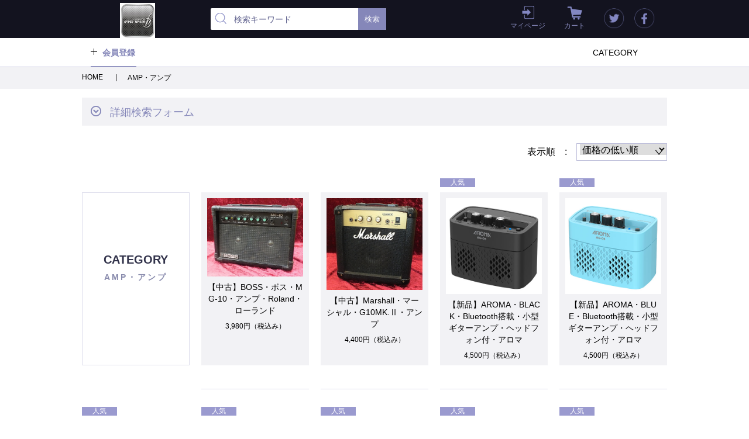

--- FILE ---
content_type: text/html;charset=UTF-8
request_url: https://gypsywagonsound.com/item-list?categoryId=28509
body_size: 4667
content:
<!DOCTYPE html>
<html lang="ja">

<head>
	<meta charset="utf-8">
	<meta http-equiv="X-UA-Compatible" content="IE=edge">
	<meta name="viewport" content="width=device-width">
	<meta name="format-detection" content="telephone=no">
	<title>AMP・アンプ | ＧＹＰＳＹ　ＷＡＧＯＮ</title>

	<meta property="og:site_name" content="ＧＹＰＳＹ　ＷＡＧＯＮ"> 
	
		<link rel="shortcut icon" href="https://contents.raku-uru.jp/01/9367/45/favicon.ico">
	<link rel="icon" type="image/vnd.microsoft.icon" href="https://contents.raku-uru.jp/01/9367/45/favicon.ico">
		<link href="https://gypsywagonsound.com/getCss/2" rel="stylesheet" type="text/css">
	<!--[if lt IE 10]>
		<style type="text/css">label:after {display:none;}</style>
	<![endif]-->
	
<meta name="referrer" content="no-referrer-when-downgrade">
		<link rel="canonical" href="https://gypsywagonsound.com/item-list?categoryId=28509">		</head>

<body>
	<div id="wrapper">
		<div id="header">
			<div class="header-top clearfix">
				<div class="row">
					<div class="logo">
						<h1>
							<a href="/">
								<img src="https://image.raku-uru.jp/01/9367/1430/%E9%80%9A%E5%B8%B8_1634870098892_1741314067986.jpg" alt="ＧＹＰＳＹ　ＷＡＧＯＮ">							</a>
						</h1>
					</div>
					<div class="header-menu-sp">
						<a href="#" class="jq-open-nav"><img src="https://image.raku-uru.jp/cms/yt00006/img/icn-menu_sp.png" alt=""></a>
					</div>
					<div class="header-nav clearfix">
						<div class="nav-close">
							<a href="#" class="jq-close-nav"></a>
						</div>
						<form action="/search" method="post" id="cmsCommonForm">
							<div class="header-search">
								<div class="header-search-form">
									<input type="text" name="searchWord" maxlength="50" value="" placeholder="検索キーワード">
									<div class="header-search-form-btn">
										<input type="submit" alt="Search" name="#" class="search-btn" value="検索">
									</div>
								</div>
							</div>
						</form>
						<ul class="header-menu clearfix">
														<li class="mypage"><a href="https://cart.raku-uru.jp/mypage/login/b415e4f523bfa21cc809f045d93d836f">マイページ</a></li>
														<li class="cart"><a href="https://cart.raku-uru.jp/cart/b415e4f523bfa21cc809f045d93d836f">カート</a></li>
							<li class="sns">
								<ul class="clearfix">
									<li>
										<a href="http://twitter.com/share?url=https://gypsywagonsound.com&text=ＧＹＰＳＹ　ＷＡＧＯＮ" target="_blank"><img src="https://image.raku-uru.jp/cms/yt00006/img/icn-sns-tw.png" alt="twitter"></a>
									</li>
									<li>
										<a href="http://www.facebook.com/share.php?u=https://gypsywagonsound.com" onclick="window.open(this.href, 'FBwindow', 'width=650, height=450, menubar=no, toolbar=no, scrollbars=yes'); return false;"><img src="https://image.raku-uru.jp/cms/yt00006/img/icn-sns-fb.png" alt="facebook"></a>
									</li>
								</ul>
							</li>
						</ul>
						<div class="header-bottom clearfix">
														<div class="entry">
								<a href="https://cart.raku-uru.jp/member/regist/input/b415e4f523bfa21cc809f045d93d836f">会員登録</a>
							</div>
																					<div class="category-nav">
								<ul class="clearfix">
									 
									    									 
																		                              																		<li class="category-nav-category">
										<div>
											<p>CATEGORY</p>
										</div>
										<ul class="category-nav-l2">
											   											<li>
												<a href="/item-list?categoryId=45210">
													<p>Solderless cable～結～ </p>
												</a>
																							</li>
											  											<li>
												<a href="/item-list?categoryId=28511">
													<p>Effects Pedals・エフェクター</p>
												</a>
																								<ul class="category-nav-l3">
													 													<li>
														<a href="/item-list?categoryId=69869">
															<p>A～E</p>
														</a>
													</li>
		  									    													<li>
														<a href="/item-list?categoryId=69866">
															<p>K～O</p>
														</a>
													</li>
		  									  													<li>
														<a href="/item-list?categoryId=69868">
															<p>P～T</p>
														</a>
													</li>
		  									  													<li>
														<a href="/item-list?categoryId=69867">
															<p>U～Z</p>
														</a>
													</li>
		  									  													<li>
														<a href="/item-list?categoryId=69875">
															<p>POWER SUPPLY </p>
														</a>
													</li>
		  									  													<li>
														<a href="/item-list?categoryId=101491">
															<p>エフェクターボード</p>
														</a>
													</li>
		  									 												</ul>
																							</li>
											  											<li>
												<a href="/item-list?categoryId=28508">
													<p>strings・弦</p>
												</a>
																								<ul class="category-nav-l3">
													   													<li>
														<a href="/item-list?categoryId=67930">
															<p>ELIXIR・エリクサー</p>
														</a>
													</li>
		  									  													<li>
														<a href="/item-list?categoryId=45570">
															<p>SIT・エスアイティー</p>
														</a>
													</li>
		  									  													<li>
														<a href="/item-list?categoryId=65205">
															<p>DADDARIO・ダダリオ</p>
														</a>
													</li>
		  									  													<li>
														<a href="/item-list?categoryId=100977">
															<p>DR・ディーアール</p>
														</a>
													</li>
		  									  													<li>
														<a href="/item-list?categoryId=45560">
															<p>etc strings</p>
														</a>
													</li>
		  									 												</ul>
																							</li>
											  											<li>
												<a href="/item-list?categoryId=69920">
													<p> Accessory・アクセサリー</p>
												</a>
																								<ul class="category-nav-l3">
													 													<li>
														<a href="/item-list?categoryId=101489">
															<p>CAPO・カポタスト</p>
														</a>
													</li>
		  									  													<li>
														<a href="/item-list?categoryId=103340">
															<p>Care・ケアグッズ</p>
														</a>
													</li>
		  									 												</ul>
																							</li>
											  											<li>
												<a href="/item-list?categoryId=28509">
													<p>AMP・アンプ</p>
												</a>
																							</li>
											  											<li>
												<a href="/item-list?categoryId=109639">
													<p>パーツ</p>
												</a>
																							</li>
											  											<li>
												<a href="/item-list?categoryId=48948">
													<p>SALE！SALE！SALE！</p>
												</a>
																							</li>
											 										</ul>
									</li>
																		
								</ul>
							</div>
						</div>
					</div>
				</div>
			</div>
			<!-- row -->
		</div>
		<!-- header -->
		
		<!-- パンくずリスト -->
				<div class="bread">
			<div class="row">
				<ul class="clearfix">
					 
						 
							<li>
								<a href="/">
									HOME								</a>
							</li>
						 
					 
													<li>
								<span>AMP・アンプ</span>
							</li>
						 
									</ul>
			</div>
		</div>
		

		<div class="contents clearfix">
			<div class="main-contents">
				 
<div class="main clearfix">
	<div class="main-article">
		<div class="detailed-search">
			<div class="detailed-search-head">詳細検索フォーム</div>
			<div class="detailed-search-content">
				<form action="/search" method="post" name="cmsCommonForm">
					<div class="detailed-search-keyword"><span class="detailed-search-name">検索キーワード</span><input type="text" name="searchWord" maxlength="50" value=""></div>
										                              										<div class="detailed-search-category"><span class="detailed-search-name">カテゴリー</span><label for="search-category">
							<select name="category" id="search-category">
								<option value="">指定しない</option>
								   									<option value="45210" >Solderless cable～結～ </option>
																	  									<option value="28511" >Effects Pedals・エフェクター</option>
																		 									<option value="69869" >Effects Pedals・エフェクター　＞　A～E</option>
									    									<option value="69866" >Effects Pedals・エフェクター　＞　K～O</option>
									  									<option value="69868" >Effects Pedals・エフェクター　＞　P～T</option>
									  									<option value="69867" >Effects Pedals・エフェクター　＞　U～Z</option>
									  									<option value="69875" >Effects Pedals・エフェクター　＞　POWER SUPPLY </option>
									  									<option value="101491" >Effects Pedals・エフェクター　＞　エフェクターボード</option>
									 																	  									<option value="28508" >strings・弦</option>
																		   									<option value="67930" >strings・弦　＞　ELIXIR・エリクサー</option>
									  									<option value="45570" >strings・弦　＞　SIT・エスアイティー</option>
									  									<option value="65205" >strings・弦　＞　DADDARIO・ダダリオ</option>
									  									<option value="100977" >strings・弦　＞　DR・ディーアール</option>
									  									<option value="45560" >strings・弦　＞　etc strings</option>
									 																	  									<option value="69920" > Accessory・アクセサリー</option>
																		 									<option value="101489" > Accessory・アクセサリー　＞　CAPO・カポタスト</option>
									  									<option value="103340" > Accessory・アクセサリー　＞　Care・ケアグッズ</option>
									 																	  									<option value="28509"  selected="selected" >AMP・アンプ</option>
																	  									<option value="109639" >パーツ</option>
																	  									<option value="48948" >SALE！SALE！SALE！</option>
																	 							</select>
						</label>
					</div>
										<div class="detailed-search-price"><span class="detailed-search-name">商品価格</span><input type="text" name="salePriceFrom" maxlength="6" value=""><span class="detailed-search-price-unit1">円~</span><input type="text" name="salePriceTo" maxlength="6" value=""><span class="detailed-search-price-unit2">円</span></div>
					<div class="detailed-search-btn"><button type="submit" title="検索">検索</button></div>
				</form>
			</div>
		</div>
						<div class="sort sort-select">
			<span class="sort-label">表示順　:　</span>
			<label for="sort-select">
				<select name="sort-select" id="sort-select" onchange="location.href='./item-list?pageIndex=0&sortKind=' + document.querySelector('select[name=sort-select]').value + '&categoryId=28509'">
					<option value="1"  selected="selected" >価格の低い順</option>
					<option value="2" >価格の高い順</option>
					<option value="3" >更新日順</option>
										<option value="5" >おすすめ順</option>
				</select>
			</label>
		</div>

		<div class="product-list clearfix">
												<div class="product-list-item product-list-ttl-blc jq-height">
						<div class="product-list-ttl-blc-inner">
							<div class="product-list-ttl">
								<h2>CATEGORY</h2>
								<h3>AMP・アンプ</h3>
							</div>
						</div>
					</div>
													<div class="product-list-item jq-height">
					<a href="/item-detail/1880207">
						<div class="product-list-photo">
														<img src="https://image.raku-uru.jp/01/9367/1628/DSCF6419_1766137521331_400.JPG" alt="【中古】BOSS・ボス・MG-10・アンプ・Roland・ローランド"> 						</div>
						<div class="product-list-info">
							<p class="product-list-name">【中古】BOSS・ボス・MG-10・アンプ・Roland・ローランド</p>
							<p class="product-list-price"><span class="product-list-num">3,980円</span><span class="product-list-tax">（税込み）</span></p>
													</div>
					</a>
						
				</div>
											<div class="product-list-item jq-height">
					<a href="/item-detail/1880209">
						<div class="product-list-photo">
														<img src="https://image.raku-uru.jp/01/9367/1629/DSCF6420_1766137947698_400.JPG" alt="【中古】Marshall・マーシャル・G10MK.Ⅱ・アンプ"> 						</div>
						<div class="product-list-info">
							<p class="product-list-name">【中古】Marshall・マーシャル・G10MK.Ⅱ・アンプ</p>
							<p class="product-list-price"><span class="product-list-num">4,400円</span><span class="product-list-tax">（税込み）</span></p>
													</div>
					</a>
						
				</div>
											<div class="product-list-item icn-badge25588 jq-height">
					<a href="/item-detail/1743637">
						<div class="product-list-photo">
														<img src="https://image.raku-uru.jp/01/9367/1370/1_1733982622293_400.jpg" alt="【新品】AROMA・BLACK・Bluetooth搭載・小型ギターアンプ・ヘッドフォン付・アロマ"> 						</div>
						<div class="product-list-info">
							<p class="product-list-name">【新品】AROMA・BLACK・Bluetooth搭載・小型ギターアンプ・ヘッドフォン付・アロマ</p>
							<p class="product-list-price"><span class="product-list-num">4,500円</span><span class="product-list-tax">（税込み）</span></p>
													</div>
					</a>
						
				</div>
											<div class="product-list-item icn-badge25588 jq-height">
					<a href="/item-detail/1743643">
						<div class="product-list-photo">
														<img src="https://image.raku-uru.jp/01/9367/1376/1_1733982772399_400.jpg" alt="【新品】AROMA・BLUE・Bluetooth搭載・小型ギターアンプ・ヘッドフォン付・アロマ"> 						</div>
						<div class="product-list-info">
							<p class="product-list-name">【新品】AROMA・BLUE・Bluetooth搭載・小型ギターアンプ・ヘッドフォン付・アロマ</p>
							<p class="product-list-price"><span class="product-list-num">4,500円</span><span class="product-list-tax">（税込み）</span></p>
													</div>
					</a>
						
				</div>
											<div class="product-list-item icn-badge25588 jq-height">
					<a href="/item-detail/1743646">
						<div class="product-list-photo">
														<img src="https://image.raku-uru.jp/01/9367/1377/1_1733986133453_400.jpg" alt="【新品】AROMA・PINK・Bluetooth搭載・小型ギターアンプ・ヘッドフォン付・アロマ"> 						</div>
						<div class="product-list-info">
							<p class="product-list-name">【新品】AROMA・PINK・Bluetooth搭載・小型ギターアンプ・ヘッドフォン付・アロマ</p>
							<p class="product-list-price"><span class="product-list-num">4,500円</span><span class="product-list-tax">（税込み）</span></p>
													</div>
					</a>
						
				</div>
											<div class="product-list-item icn-badge25588 jq-height">
					<a href="/item-detail/1887165">
						<div class="product-list-photo">
														<img src="https://image.raku-uru.jp/01/9367/1735/JA-02_1-1500x1500-2_1768550600607_400.jpg" alt="【新品】JA-02 II：BLK（ブラック）/BEI ・ギター・ベース・アンプ"> 						</div>
						<div class="product-list-info">
							<p class="product-list-name">【新品】JA-02 II：BLK（ブラック）/BEI ・ギター・ベース・アンプ</p>
							<p class="product-list-price"><span class="product-list-num">6,710円</span><span class="product-list-tax">（税込み）</span></p>
													</div>
					</a>
						
				</div>
											<div class="product-list-item icn-badge25588 jq-height">
					<a href="/item-detail/1887172">
						<div class="product-list-photo">
														<img src="https://image.raku-uru.jp/01/9367/1739/JA-02_8-1500x1500-1_1768550807804_400.jpg" alt="【新品】JA-02 II：BLUE（ブルー）・ギター・ベース・アンプ"> 						</div>
						<div class="product-list-info">
							<p class="product-list-name">【新品】JA-02 II：BLUE（ブルー）・ギター・ベース・アンプ</p>
							<p class="product-list-price"><span class="product-list-num">6,710円</span><span class="product-list-tax">（税込み）</span></p>
													</div>
					</a>
						
				</div>
											<div class="product-list-item icn-badge25588 jq-height">
					<a href="/item-detail/1887176">
						<div class="product-list-photo">
														<img src="https://image.raku-uru.jp/01/9367/1746/JA-02_4-1500x1500-1_1768550934221_400.jpg" alt="【新品】JA-02 II：PINK（ピンク）・ギター・ベース・アンプ"> 						</div>
						<div class="product-list-info">
							<p class="product-list-name">【新品】JA-02 II：PINK（ピンク）・ギター・ベース・アンプ</p>
							<p class="product-list-price"><span class="product-list-num">6,710円</span><span class="product-list-tax">（税込み）</span></p>
													</div>
					</a>
						
				</div>
											<div class="product-list-item icn-badge25588 jq-height">
					<a href="/item-detail/1887145">
						<div class="product-list-photo">
														<img src="https://image.raku-uru.jp/01/9367/1721/ba-30_1-1_1768548395052_400.jpg" alt="【新品】JOYO・BA-30・VIBE CUBE・WHT（ホワイト）・ベースアンプ・コンボ"> 						</div>
						<div class="product-list-info">
							<p class="product-list-name">【新品】JOYO・BA-30・VIBE CUBE・WHT（ホワイト）・ベースアンプ・コンボ</p>
							<p class="product-list-price"><span class="product-list-num">15,400円</span><span class="product-list-tax">（税込み）</span></p>
													</div>
					</a>
						
				</div>
											<div class="product-list-item icn-badge25588 jq-height">
					<a href="/item-detail/1887154">
						<div class="product-list-photo">
														<img src="https://image.raku-uru.jp/01/9367/1730/ba-30_1-2_1768548645717_400.jpg" alt="【新品】JOYO・BA-30・VIBE CUBE・BLK（ブラック）・ベースアンプ・コンボ"> 						</div>
						<div class="product-list-info">
							<p class="product-list-name">【新品】JOYO・BA-30・VIBE CUBE・BLK（ブラック）・ベースアンプ・コンボ</p>
							<p class="product-list-price"><span class="product-list-num">15,400円</span><span class="product-list-tax">（税込み）</span></p>
													</div>
					</a>
						
				</div>
											<div class="product-list-item jq-height">
					<a href="/item-detail/1776630">
						<div class="product-list-photo">
														<img src="https://image.raku-uru.jp/01/9367/1481/DSCF3497_1741870264261_400.JPG" alt="【中古】ROLAND・ローランド・JC-20E・JAZZ CHORUS・Made in Italy・ギターアンプ"> 						</div>
						<div class="product-list-info">
							<p class="product-list-name">【中古】ROLAND・ローランド・JC-20E・JAZZ CHORUS・Made in Italy・ギターアンプ</p>
							<p class="product-list-price"><span class="product-list-num">29,800円</span><span class="product-list-tax">（税込み）</span></p>
							<p class="product-list-nonstock">予約受付中！</p>						</div>
					</a>
						
				</div>
					</div>
		<div class="item-list-itemcount">表示件数：1&#65374;11/11</div>
					</div>

</div>
<!-- main -->

			</div>
		</div>

		<div id="footer">
			<div class="btn-pagetop">
				<div class="row clearfix">
					<a href="#wrapper"><span>PAGE TOP</span></a>
				</div>
			</div>

			<div class="footer-top">
				<div class="row clearfix">
					<div class="footer-top-tbl">
						<div class="footer-top-th">
							<h3>SHOPPING GUIDE</h3>
							<p>ショッピングガイド</p>
						</div>
						<div class="footer-top-td">
							<div class="footer-shoppingguide">
								<ul class="clearfix">
									<li><a href="/law">特定商取引法に基づく表記</a></li>
									<li><a href="/privacy">個人情報保護方針</a></li>
									<li><a href="/fee">送料について</a></li>
									<li><a href="/membership">会員規約</a></li>
									<li><a href="https://cart.raku-uru.jp/ask/start/b415e4f523bfa21cc809f045d93d836f">お問合せ</a></li>								</ul>
							</div>
						</div>
					</div>
										<div class="footer-top-tbl">
						<div class="footer-top-th">
							<h3>SNS</h3>
							<p>ソーシャルメディア</p>
						</div>
						<div class="footer-top-td">
							<div class="footer-sns">
								<ul class="clearfix">
									<li>
										<a href="http://twitter.com/share?url=https://gypsywagonsound.com&text=ＧＹＰＳＹ　ＷＡＧＯＮ" target="_blank"><img src="https://image.raku-uru.jp/cms/yt00006/img/icn-sns-tw.png" alt="twitter"></a>
									</li>
									<li>
										<a href="http://www.facebook.com/share.php?u=https://gypsywagonsound.com" onclick="window.open(this.href, 'FBwindow', 'width=650, height=450, menubar=no, toolbar=no, scrollbars=yes'); return false;"><img src="https://image.raku-uru.jp/cms/yt00006/img/icn-sns-fb.png" alt="facebook"></a>
									</li>
								</ul>
							</div>
						</div>
					</div>
				</div>
			</div>
			<div class="footer-bottom">
				<div class="row clearfix">
					<div class="footer-logo">
						<a href="/"><img src="https://image.raku-uru.jp/01/9367/1431/%E9%80%9A%E5%B8%B8_1634870098892_1741314068212.jpg" alt="ＧＹＰＳＹ　ＷＡＧＯＮ"></a>					</div>
					<p class="copyright">Copyright &copy; ＧＹＰＳＹ　ＷＡＧＯＮ All Rights Reserved.</p>
				</div>
			</div>
		</div>
		<!-- footer -->

	</div>
	<!-- wrapper -->

	<div class="overlay"></div>

	<script src="https://image.raku-uru.jp/cms/yt00006/js/jquery-1.12.4.min.js" type="text/javascript"></script>
	<script src="https://image.raku-uru.jp/cms/yt00006/js/jquery-ui-1.11.4.min.js" type="text/javascript"></script>
	<script src="https://image.raku-uru.jp/cms/yt00006/js/jquery.flicksimple.js" type="text/javascript"></script>
	<script src="https://image.raku-uru.jp/cms/yt00006/js/shop-script.js" type="text/javascript"></script>
		
</body>
</html>


--- FILE ---
content_type: text/css;charset=UTF-8
request_url: https://gypsywagonsound.com/getCss/2
body_size: 18236
content:
@import url("https://image.raku-uru.jp/cms/fontcss/font.css");
/***********
 * common
 ***********/
* {
	margin: 0;
	padding: 0;
	box-sizing:border-box;
	word-wrap: break-word;
	word-break: break-all;
}

html,body {
	height: 100%;
}

body,
body * {
	font-family: '游ゴシック', YuGothic, 'Hiragino Kaku Gothic ProN', 'ヒラギノ角ゴ ProN W3', 'メイリオ', 'Meiryo', 'Meiryo UI', 'ＭＳ Ｐゴシック', sans-serif;
}
body {
	font-size: 14px;
	color:#000;
	/* 通常文字色 */
	background:#fff ;
}

h2 {
	font-size: 30px;
	letter-spacing: 3px;
}
h3 {
	font-size: 24px;
	letter-spacing: 3px;
}

ul,ul li {
	list-style: none;
}

/* a リンク文字色 */
a,
a:visited {
	color:#000; /* a リンク文字色 */
	text-decoration: none;
}

a:hover,
button:hover {
	color:#f00; /* hoverリンク文字色 */
	text-decoration: none;
	opacity: 0.7;
}

a:hover * {
	opacity: .7;
}

input[type='text'],
input[type='password'] {
	font-size: 14px;
	font-weight: normal;
	line-height: 30px;
	height: 30px;
	border: #d1d1d1 solid 1px;
}

input[type='checkbox'] {
	margin-right: 4px;
}

textarea {
	width: 100%;
	border: #d1d1d1 solid 1px;
}

table {
	width: 100%;
	border-collapse: collapse;
}

table th,
table td {
	border-spacing: 0;
	border-collapse: collapse ;
	vertical-align: middle;
	border: none;
}

table.tbl {
	width: auto;
	margin-bottom: 20px;
}

table.tbl tr th {
	font-size: 13px;
	font-weight: normal;
	position: relative;
	width: 125px;
	padding: 10px 14px;
	text-align: left;
	border: #c8b07e solid 1px;
	background-color: #e4d4b4;
}

table.tbl tr td {
	font-size: 13px;
	padding: 10px 40px;
	text-align: left;
	border: #c8b07e solid 1px;
}

@media only screen and (max-width: 600px) {
	table.tbl {
		width: 100%;
	}
	table.tbl tr th {
		font-size: 12px;
		font-weight: normal;
		width: 105px;
		padding: 4px 10px;
		text-align: left;
	}
	table.tbl tr td {
		font-size: 12px;
		padding: 4px 15px;
		text-align: left;
	}
}

img {
	max-width: 100%;
	word-break: normal;
	border: none;
}

b {
	font-weight: bold;
}
pre {
	white-space: pre-wrap;
}
ul.list1 li {
	font-size: 13px;
	position: relative;
	margin-bottom: 10px;
	padding-left: 26px;
}
ul.list1 li:before {
	position: absolute;
	top: 5px;
	left: 0;
	display: inline-block;
	width: 12px;
	height: 12px;
	content: '';
	border-radius: 6px;
	background-color: #8587b9;
}
ul.list1 li:after {
	position: absolute;
	top: 7px;
	left: 2px;
	display: inline-block;
	width: 8px;
	height: 8px;
	content: '';
	border-radius: 4px;
	background-color: #fff;
}
@media only screen and (max-width: 600px) {
	ul.list1 li:before {
		position: absolute;
		top: 5px;
		left: 0;
		display: inline-block;
		width: 12px;
		height: 12px;
		content: '';
		border-radius: 6px;
		background-color: #8587b9;
	}
	ul.list1 li:after {
		position: absolute;
		top: 7px;
		left: 2px;
		display: inline-block;
		width: 8px;
		height: 8px;
		content: '';
		border-radius: 4px;
		background-color: #fff;
	}
}

ul.list2 li {
	font-size: 13px;
	position: relative;
	margin-bottom: 10px;
	padding-left: 26px;
}
ul.list2 li:before {
	position: absolute;
	top: 5px;
	left: 0;
	display: inline-block;
	width: 16px;
	height: 10px;
	content: '';
	background-image: url(https://image.raku-uru.jp/cms/yt00006/img/icn-arrow-list.png);
	background-repeat: no-repeat;
	background-size: cover;
}

/***********
 * layout
 ***********/
#wrapper,
.wrapper {
	width: 100%;
	min-width: 1000px;
	margin: 0 auto;
}

.main-contents {
	padding-bottom: 60px;
}

.top {
	width: 100%;
	margin: 0 auto;
	padding: 0 0;
}

.contents {
	width: 1000px;
	margin: 0 auto;
	padding: 15px 0 0;
}

.page {
	width: 1000px;
	margin: 0 auto;
	padding: 0 0 0;
}

.row {
	position: relative;
	width: 1000px;
	margin: 0 auto;
}

@media only screen and (max-width: 600px) {
	#wrapper,
	.wrapper {
		min-width: 100%;
	}
	.main-contents {
		padding-bottom: 40px;
	}
	.top {
		width: 100%;
		margin: 0 auto;
		padding: 0 0 0;
	}
	.contents {
		width: 100%;
		margin: 0 auto;
		padding: 0 0 0;
	}
	.page {
		width: 100%;
		margin: 0 auto;
		padding: 0 0 0;
	}
	.row {
		position: relative;
		width: 100%;
		margin: 0 auto;
	}
}

/***********
 * clearfix
 ***********/
.clearfix:before,
.clearfix:after {
	display: table;
	content: ' ';
}

.clearfix:after {
	clear: both;
}

label:after {
	display: none;
}


/***********
 * header
 ***********/
#header {
	width: 100%;
	height: 115px;
	border-bottom: #bfc0db 1px solid;
	background-color: #fff;
}
#header-cart {
	width: 100%;
	height: 65px;
}

.header-top {
	height: 65px;
	margin-bottom: 50px;
	padding: 0;
	color: #fff;
	background-color: #13131f;
}
#header-cart .header-top {
	height: 65px;
	padding: 0;
	color: #fff;
	background-color: #13131f;
}

.logo {
	position: relative;
	position: absolute;
	z-index: 1;
	top: 0;
	left: 10px;
	display: block;
	overflow: hidden;
	width: 170px;
	height: 65px;
	text-align: center;
}

.logo a {
	display: block;
}

.logo-text {
	font-size: 13px;
	line-height: 1.4;
	position: absolute;
	top: 50%;
	left: 50%;
	display: -webkit-box;
	overflow: hidden;
	width: 158px;
	max-height: 4em;
	padding: 0 10px;
	-webkit-transform: translate(-50%,-50%);
		    transform: translate(-50%,-50%);
	text-align: center;
	word-break: break-all;
	color: #8587b9;
	-webkit-box-orient: vertical;
	-webkit-line-clamp: 3;
}

.logo-text-footer {
	position: static;
	width: 100%;
	margin: 0 auto;
	padding: 0 15px;
	transform: translate(0,0);
}

.logo-text-footer a {
	color: #8587b9;
}

#header-cart .logo {
	position: absolute;
	z-index: 1;
	top: 0;
	left: 50%;
	margin-left: -85px;
}

.logo h1 {
	line-height: 65px;
}

.logo img {
	width: auto;
	height: auto;
	max-width: 170px;
	max-height: 60px;
	vertical-align: middle;
}

.header-menu-sp {
	display: none;
}

.nav-close {
	display: none;
}

.header-search {
	float: left;
	margin-top: 14px;
	margin-left: 220px;
}

.header-search-form {
	position: relative;
	border-radius: 2px;
	background-color: #fff;
	background-image: url(https://image.raku-uru.jp/cms/yt00006/img/icn-search.png);
	background-repeat: no-repeat;
	background-position: 8px 8px;
}

.header-search input[type=text] {
	font-size: 14px;
	line-height: 35px;
	display: inline-block;
	width: 300px;
	height: 37px;
	padding: 0 50px 0 40px;
	color: #5e608d;
	border: none;
	border-radius: 2px;
	outline: 0 none;
	background: none;
}

.header-search input[type=text]::-webkit-input-placeholder {
	font-weight: normal;
	color: #5e608d;
}

.header-search input[type=text]:-ms-input-placeholder {
	font-weight: normal;
	color: #5e608d;
}

.header-search input[type=text]::-moz-placeholder {
	font-weight: normal;
	color: #5e608d;
}

.header-search-form-btn {
	line-height: 37px;
	position: absolute;
	top: 0;
	right: 0;
	display: inline-block;
	overflow: hidden;
	width: 48px;
	padding: 0;
	cursor: pointer;
	text-align: center;
	border: none;
	-webkit-border-radius: 0;
		    border-radius: 0 2px 2px 0;
	background: none;
	-webkit-appearance: none;
}

.search-btn {
	display: block;
	width: 48px;
	height: 37px;
	vertical-align: middle;
	color: #fff;
	border: none;
	border-radius: 0 2px 2px 0;
	background-color: #8587b9;
}
/* header-menu */
.header-top ul.header-menu {
	float: right;
	height: 65px;
}

.header-top ul.header-menu > li {
	float: left;
	height: 65px;
	text-align: center;
}

.header-top ul.header-menu > li > a {
	position: relative;
	color: #8587b9;
}

.header-top ul.header-menu li.mypage a {
	font-size: 12px;
	position: relative;
	display: block;
	width: 80px;
	height: 60px;
	padding-top: 36px;
}

.header-top ul.header-menu li.mypage a:before {
	position: absolute;
	top: 10px;
	left: 50%;
	display: inline-block;
	width: 21px;
	height: 24px;
	margin-left: -10px;
	content: '';
	background-image: url(https://image.raku-uru.jp/cms/yt00006/img/icn-mypage.png);
	background-repeat: no-repeat;
	background-size: cover;
}

.header-top ul.header-menu li.cart a {
	font-size: 12px;
	position: relative;
	display: block;
	width: 80px;
	height: 60px;
	padding-top: 36px;
}

.header-top ul.header-menu li.cart a:before {
	position: absolute;
	top: 10px;
	left: 50%;
	display: inline-block;
	width: 26px;
	height: 24px;
	margin-left: -13px;
	content: '';
	background-image: url(https://image.raku-uru.jp/cms/yt00006/img/icn-cart.png);
	background-repeat: no-repeat;
	background-size: cover;
}

.header-top ul.header-menu li.sns {
	padding-right: 8px;
	padding-left: 10px;
}

.header-top ul.header-menu li.sns ul li {
	line-height: 60px;
	display: inline-block;
	width: 35px;
	margin-right: 13px;
}

.header-top ul.header-menu li.sns ul li img {
	width: 100%;
	height: auto;
	vertical-align: middle;
}

.header-bottom {
	float: left;
	width: 100%;
	padding-left: 15px;
}

.header-bottom .entry ,
.header-bottom .logout {
	line-height: 50px;
	position: relative;
	float: left;
	text-align: left;
}

.header-bottom .entry a ,
.header-bottom .logout a {
	font-size: 14px;
	font-weight: bold;
	display: block;
	height: 49px;
	padding-right: 2px;
	padding-left: 20px;
	color: #8587b9;
	border-bottom: #8587b9 solid 1px;
}

.header-bottom .entry a:before {
	position: absolute;
	top: 50%;
	left: 0;
	display: inline-block;
	width: 11px;
	height: 11px;
	margin-top: -7px;
	margin-right: 8px;
	content: '';
	background-image: url(https://image.raku-uru.jp/cms/yt00006/img/icn-entry.png);
	background-repeat: no-repeat;
	background-size: cover;
}

.header-bottom .logout a:before {
	position: absolute;
	top: 50%;
	left: 0;
	display: inline-block;
	width: 14px;
	height: 26px;
	margin-top: -13px;
	margin-right: 0;
	content: '';
	background-image: url(https://image.raku-uru.jp/cms/yt00006/img/icn-logout.png);
	background-repeat: no-repeat;
	background-size: cover;
}

/* category-nav */
.category-nav {
	float: right;
	padding-right: 25px;
}

.category-nav > ul > li {
	font-size: 14px;
	line-height: 50px;
	position: relative;
	float: left;
	color: #000;
}

.category-nav > ul > li > a,
.category-nav > ul > li > div {
	padding-right: 25px;
	padding-left: 25px;
}

.category-nav > ul > li.active > a,
.category-nav > ul > li.active > div {
	opacity: 1;
	color: #fff;
	background-color: #8587b9;
}

.category-nav > ul > li > a:hover,
.category-nav > ul > li > a:hover p {
	opacity: 1;
}

.category-nav > ul li a,
.category-nav > ul li div {
	position: relative;
	display: block;
	width: 100%;
}

.category-nav-l2 {
	position: absolute;
	z-index: 55;
	top: 50px;
	right: 0;
	display: none;
	width: 270px;
	padding:;
	text-align: left;
	background-color: rgba(133,135,185,.9);
}

.active .category-nav-l2 {
	display: block;
}

.category-nav-l2 > li {
	font-size: 14px;
	line-height: 1.2;
}

.category-nav-l2 > li > a {
	padding: 18px;
	color: #fff;
}

.category-nav-l3 > li > a {
	font-size: 14px;
	padding: 18px 18px 18px 36px;
	color: #fff;
}
@media only screen and (max-width: 600px) {
	#header {
		width: 100%;
		min-height: 52px;
		height: auto;
	}
	#header-cart {
		width: 100%;
		height: 52px;
	}
	.header-top {
		height: auto;
		margin-bottom: 0;
		padding: 0;
	}
	#header-cart .header-top {
		height: 52px;
	}
	.logo {
		position: inherit;
		right: 0;
		left: 0;
		display: block;
		width: 100%;
		min-height: 52px;
		height: auto;
		text-align: center;
	}
	.logo-text {
		max-height: 2.8em;
		-webkit-line-clamp: 2;
	}
	#header-cart .logo {
		position: absolute;
		z-index: 1;
		top: 0;
		left: 0;
		margin-left: 0;
	}
	.logo h1 {
		line-height: 50px;
	}
	.logo img {
		width: auto;
		max-height: 60px;
		margin: 9px auto;
		vertical-align: middle;
	}
	.header-menu-sp {
		position: absolute;
		z-index: 99;
		top: 10px;
		right: 10px;
		display: block;
		width: 25px;
	}
	.header-menu-sp img {
		width: 100%;
		height: auto;
	}
	.header-nav {
		position: fixed;
		z-index: 9999;
		top: -1000px;
		left: 0;
		overflow: scroll;
		width: 100%;
		height: 100%;
		padding-bottom: 50px;
		-webkit-transition: top .6s cubic-bezier(.19,1,.22,1);
		        transition: top .6s cubic-bezier(.19,1,.22,1);
	}
	.nav-open .header-nav {
		top: 0;
	}
	.nav-close {
		line-height: 50px;
		display: block;
		text-align: right;
		border-bottom: #13131f solid 1px;
		background-color: #13131f;
	}
	.nav-close a {
		display: inline-block;
		width: 20px;
		height: 20px;
		margin: 0 15px 0;
		vertical-align: middle;
		background-image: url(https://image.raku-uru.jp/cms/yt00006/img/icn-close.png);
		background-repeat: no-repeat;
		background-size: cover;
	}
	.header-search {
		float: none;
		margin-top: 0;
		margin-left: 0;
		padding: 17px 10px;
		background-color: rgba(19,19,31,.9);
	}
	.header-search-form {
		border-radius: 2px;
		background-color: #fff;
		background-image: url(https://image.raku-uru.jp/cms/yt00006/img/icn-search_sp.png);
		background-repeat: no-repeat;
		background-position: 8px 8px;
		background-size: 20px;
	}
	.header-search input[type=text] {
		font-size: 16px;
	}
	.header-search-form-btn {
	}
	.search-btn {
		-webkit-appearance: none;
	}
	.header-top ul.header-menu {
		font-size: 0;
		float: none;
		height: auto;
		border-top: rgba(133,135,185,.3) solid 1px;
		background-color: rgba(19,19,31,.9);
	}
	.header-top ul.header-menu > li {
		float: none;
		height: auto;
		text-align: center;
	}
	.header-top ul.header-menu > li > a {
		position: relative;
		color: #8587b9;
	}
	.header-top ul.header-menu li.mypage {
		line-height: 50px;
		display: inline-block;
		width: 50%;
	}
	.header-top ul.header-menu li.mypage a {
		font-size: 16px;
		position: relative;
		display: block;
		width: 100%;
		height: 50px;
		padding-top: 0;
		padding-left: 20px;
		text-align: center;
	}
	.header-top ul.header-menu li.mypage a:before {
		position: absolute;
		top: 50%;
		left: 50%;
		display: inline-block;
		width: 23px;
		height: 24px;
		margin-top: -12px;
		margin-left: -60px;
		content: '';
		background-image: url(https://image.raku-uru.jp/cms/yt00006/img/icn-mypage_sp.png);
		background-repeat: no-repeat;
		background-size: cover;
	}
	.header-top ul.header-menu li.cart {
		line-height: 50px;
		display: inline-block;
		width: 50%;
	}
	.header-top ul.header-menu li.cart a {
		font-size: 16px;
		position: relative;
		display: block;
		width: 100%;
		height: 50px;
		padding-top: 0;
		padding-left: 20px;
		text-align: center;
	}
	.header-top ul.header-menu li.cart a:before {
		position: absolute;
		top: 50%;
		left: 50%;
		display: inline-block;
		width: 25px;
		height: 22px;
		margin-top: -11px;
		margin-left: -53px;
		content: '';
		background-image: url(https://image.raku-uru.jp/cms/yt00006/img/icn-cart_sp.png);
		background-repeat: no-repeat;
		background-size: cover;
	}
	.header-top ul.header-menu li.sns {
		display: none;
	}

	.header-bottom {
		float: none;
		width: 100%;
		padding-left: 0;
	}
	.header-bottom .entry ,
	.header-bottom .logout {
		line-height: 50px;
		display: block;
		float: none;
		width: 100%;
		text-align: left;
		background-color: rgba(255,255,255,.9);
	}
	.header-bottom .entry a ,
	.header-bottom .logout a {
		font-size: 16px;
		font-weight: normal;
		display: block;
		height: 50px;
		padding-right: 10px;
		padding-left: 10px;
		border: none;
	}
	.header-bottom .entry a:before {
		position: absolute;
		top: 50%;
		right: 10px;
		left: auto;
		display: inline-block;
		width: 8px;
		height: 15px;
		margin-top: -8px;
		content: '';
		background-image: url(https://image.raku-uru.jp/cms/yt00006/img/icn-arrow-nav02_sp.png);
		background-repeat: no-repeat;
		background-size: cover;
	}
	.header-bottom .logout a:before {
		position: absolute;
		top: 50%;
		right: 10px;
		left: auto;
		display: inline-block;
		width: 10px;
		height: 19px;
		margin-top: -10px;
		content: '';
		background-image: url(https://image.raku-uru.jp/cms/yt00006/img/icn-logout_sp.png);
		background-repeat: no-repeat;
		background-size: cover;
	}
	/* category-nav */
	.category-nav {
		float: none;
		margin-left: 0;
		padding-right: 0;
		background-color: rgba(133,135,185,.9);
	}
	.category-nav > ul > li {
		font-size: 16px;
		line-height: 1.2;
		position: relative;
		float: none;
		color: #fff;
	}
	.category-nav > ul > li > a,
	.category-nav > ul > li > div {
		padding-right: 10px;
		padding-left: 10px;
		color: #fff;
	}
	.category-nav > ul > li.active > a,
	.category-nav > ul > li.active > div {
		color: #fff;
	}
	.category-nav > ul li a,
	.category-nav > ul li div {
		position: relative;
		display: block;
		width: 100%;
		padding: 15px 30px 15px 10px;
		text-align: left;
	}
	.category-nav > ul > li > div {
		padding-left: 34px;
	}
	.category-nav > ul li a:after {
		position: absolute;
		top: 50%;
		right: 10px;
		left: auto;
		display: inline-block;
		width: 8px;
		height: 15px;
		margin-top: -8px;
		content: '';
		background-image: url(https://image.raku-uru.jp/cms/yt00006/img/icn-arrow-nav_sp.png);
		background-repeat: no-repeat;
		background-size: cover;
	}
	.category-nav > ul li div:after {
		position: absolute;
		top: 50%;
		left: 10px;
		display: inline-block;
		width: 10px;
		height: 10px;
		margin-top: -5px;
		content: '';
		background-image: url(https://image.raku-uru.jp/cms/yt00006/img/icn-plus.png);
		background-repeat: no-repeat;
		background-size: cover;
	}
	.category-nav > ul li.open div:after {
		position: absolute;
		top: 50%;
		left: 10px;
		display: inline-block;
		width: 10px;
		height: 10px;
		margin-top: -5px;
		content: '';
		background-image: url(https://image.raku-uru.jp/cms/yt00006/img/icn-minus.png);
		background-repeat: no-repeat;
		background-size: cover;
	}
	.category-nav-l2 {
		position: inherit;
		z-index: 33;
		top: 0;
		left: 0;
		display: none;
		width: 100%;
		margin-left: 0;
		padding: 0;
		background-color: inherit;
		background-color: rgba(255,255,255,.9);
	}
	.active .category-nav-l2 {
		display: none;
	}
	.open .category-nav-l2 {
		display: block;
	}
	.category-nav-l2:before {
		display: none;
	}
	.category-nav-l2 > li {
		font-size: 16px;
		line-height: 1.2;
	}
	.category-nav-l2 > li a {
		position: relative;
		padding: 0 0;
		padding-left: 50px !important;
		color: #8587b9 !important;
	}
	.category-nav-l2 > li a:before {
		position: absolute;
		top: 50%;
		right: 10px;
		left: auto;
		display: inline-block;
		width: 8px;
		height: 15px;
		margin-top: -8px;
		content: '';
		background-image: url(https://image.raku-uru.jp/cms/yt00006/img/icn-arrow-nav02_sp.png);
		background-repeat: no-repeat;
		background-size: cover;
	}

	.category-nav-l3 > li a,
	.category-nav-l3 > li div {
		padding-left: 65px !important;
	}
}

/***********
 * footer
 ***********/
#footer {
	position: relative;
	width: 100%;
}

.footer-top {
	width: 100%;
	padding: 40px 0 0;
	background-color: #13131f;
}

.footer-top-tbl {
	display: table;
	width: 100%;
	margin-bottom: 40px;
}

.footer-top-th {
	line-height: 1.2;
	display: table-cell;
	width: 190px;
	padding: 10px 0;
	border-right: #8587b9 solid 1px;
}

.footer-top-td {
	font-size: 14px;
	line-height: 1.2;
	display: table-cell;
	padding: 10px 0 10px 44px;
	vertical-align: top;
}

.footer-top-th h3 {
	font-size: 16px;
	font-weight: normal;
	margin-bottom: 0;
	letter-spacing: 1px;
	color: #8587b9;
}

.footer-top-th p {
	font-size: 12px;
	font-weight: normal;
	letter-spacing: 1px;
	color: #fff;
}

.footer-shoppingguide {
	margin-bottom: 0;
	padding-right: 100px;
}

.footer-shoppingguide ul li {
	font-size: 14px;
	float: left;
	margin-right: 30px;
	margin-bottom: 10px;
}

.footer-shoppingguide ul li a {
	color: #fff;
}

.footer-shoppingguide ul li a:hover {
	text-decoration: underline;
	opacity: 1;
}

/* schedule-area */
.schedule-area {
	text-align: left;
}

.schedule_wrapper {
	display: inline-block;
	width: 245px;
}

.schedule_wrapper:nth-of-type(odd) {
	margin-right: 50px;
}

.schedule-area h4 {
	font-family: 'メイリオ', 'Meiryo', 'Meiryo UI';
	font-size: 13px;
	font-weight: normal;
	line-height: 22px;
	width: 104px;
	height: 24px;
	margin: 0 auto;
	margin-bottom: 10px;
	text-align: center;
	color: #8587b9;
	border: #8587b9 solid 1px;
	border-radius: 2px;
}

.schedule {
	display: inline-block;
	margin-right: 50px;
	vertical-align: top;
}

.schedule table {
	width: auto;
	margin: 0 auto 10px;
}

.schedule table th {
	font-size: 13px;
	font-weight: normal;
	padding: 4px 5px;
	text-align: center;
	color: #fff;
}

.schedule table th.sun {
	color: #aa1e52;
}

.schedule table th.sat {
	color: #3e61f2;
}

.schedule table td {
	font-size: 13px;
	font-weight: normal;
	padding: 4px 5px;
	text-align: center;
	color: #fff;
}

.schedule-date {
	line-height: 25px;
	display: inline-block;
	width: 25px;
	height: 25px;
	text-align: center;
}

.e1 .schedule-date {
	color: #fff;
	background-color: #6589fa;
}

.e2 .schedule-date {
	color: #fff;
	background-color: #604eb7;
}

.e3 .schedule-date {
	color: #8587b9;
	border: #8587b9 solid 1px;
}

.event-list {
	display: block;
	margin-top:25px;
	vertical-align: top;
}

.event-list li {
	line-height: 24px;
	position: relative;
	min-height: 24px;
	margin-right: 15px;
	margin-bottom: 6px;
	padding-left: 35px;
	text-align: left;
	color: #fff;
}

.event-list li:before {
	position: absolute;
	top: 0;
	left: 0;
	display: block;
	width: 24px;
	height: 24px;
	content: '';
}

.event-list li.event1:before {
	background-color: #6589fa;
}

.event-list li.event2:before {
	background-color: #604eb7;
}

.event-list li.event3:before {
	border: #8587b9 solid 1px;
}

@media only screen and (max-width: 600px) {
	.schedule_wrapper {
		width: auto;
	}
	.schedule_wrapper:nth-of-type(odd) {
		margin-right: 0;
	}
}

.footer-sns {
	text-align: left;
}

.footer-sns ul li {
	display: inline-block;
	margin-right: 12px;
}

.footer-sns ul li img {
	width: 35px;
	height: auto;
}

.footer-bottom {
	width: 100%;
	padding: 24px 0;
	text-align: center;
	background-color: #f6f7f8;
}

.footer-logo {
	display: inline-block;
	width: 100%;
	margin-bottom: 5px;
}

.footer-logo img {
	width: auto;
	height: auto;
	max-width: 170px;
	max-height: 60px;
}

.copyright {
	font-size: 14px;
	color: #13131f;
}

@media only screen and (max-width: 600px) {
	#footer {
	}
	.footer-top {
		width: 100%;
		padding: 22px 10px;
	}
	.footer-top-tbl {
		display: block;
		width: 100%;
		margin-bottom: 15px;
		text-align: center;
	}
	.footer-top-th {
		line-height: 1.2;
		display: inline-block;
		width: 160px;
		margin: 0 auto 15px;
		padding: 10px 0;
		text-align: center;
		border-right: none;
		border-bottom: #8587b9 solid 1px;
	}
	.footer-top-td {
		font-size: 13px;
		line-height: 1.2;
		display: block;
		padding: 0;
		vertical-align: top;
	}
	.footer-top-th h3 {
		font-size: 16px;
		display: inline-block;
		margin-bottom: 0;
		text-align: center;
	}
	.footer-top-th p {
		font-size: 12px;
		font-weight: normal;
		letter-spacing: 1px;
	}

	.footer-shoppingguide {
		margin-bottom: 20px;
		padding-right: 0;
	}
	.footer-shoppingguide ul {
		width: 100%;
		text-align: left;
	}
	.footer-shoppingguide ul li {
		font-size: 13px;
		float: none;
		width: 100%;
		margin-right: 0;
		margin-bottom: 0;
	}
	.footer-shoppingguide ul li a {
		position: relative;
		display: block;
		width: 100%;
		padding: 12px 0;
		color: #fff;
	}
	.footer-shoppingguide ul li a:after {
		position: absolute;
		top: 50%;
		right: 0;
		display: block;
		width: 8px;
		height: 15px;
		margin-top: -8px;
		content: '';
		background-image: url(https://image.raku-uru.jp/cms/yt00006/img/icn-arrow-nav02_sp.png);
		background-repeat: no-repeat;
		background-size: cover;
	}

	/* schedule-area */
	.schedule-area {
		width: 100%;
		margin-bottom: 20px;
		text-align: center;
	}
	.schedule-area h4 {
		font-family: 'メイリオ', 'Meiryo', 'Meiryo UI';
		font-size: 13px;
		font-weight: normal;
		line-height: 24px;
		display: inline-block;
		width: 124px;
		height: 26px;
		margin-right: 0;
		margin-bottom: 10px;
		text-align: center;
		border-radius: 2px;
	}
	.schedule {
		margin-right: 0;
		margin-bottom: 20px;
	}
	.schedule table {
		width: 100%;
		margin: 0 auto 10px;
	}
	.schedule table th {
		font-size: 13px;
		font-weight: normal;
		padding: 6px 8px;
		text-align: center;
	}
	.schedule table td {
		font-size: 13px;
		font-weight: normal;
		padding: 6px 8px;
		text-align: center;
		color: #fff;
	}
	.schedule-date {
		line-height: 25px;
		display: inline-block;
		width: 25px;
		height: 25px;
		text-align: center;
	}
	.event-list {
		display: block;
	}
	.event-list:after {
		display: block;
		clear: both;
		margin-bottom: 15px;
		content: '';
	}
	.event-list li {
		float: left;
		margin-right: 6px;
		margin-bottom: 10px;
		padding-left: 30px;
	}
	.footer-sns {
		text-align: center;
	}
	.footer-sns ul li {
		display: inline-block;
		margin: 0 8px;
	}
	.footer-sns ul li img {
		width: 40px;
		height: auto;
	}

	.footer-bottom {
		width: 100%;
		padding: 30px 0;
	}

	.footer-logo {
		width: 100%;
		margin-bottom: 0;
		text-align: center;
	}

	.footer-logo img {
		width: auto;
		max-height: 60px;
		margin: 9px auto;
		vertical-align: middle;
	}

	.copyright {
		font-size: 12px;
		word-break: break-word;
	}
}

/***********
 * main
 ***********/
.main {
	width: 1000px;
	margin: 0 auto;
}

@media only screen and (max-width: 600px) {
	.main {
		width: 100%;
	}
}

/* main-image */

#main-image {
	position: relative;
	width: 1000px;
	margin-top: 30px;
	text-align: center;
}

#main-image img {
	max-width: 100%;
	max-height: 100%;
}

.main-image-slider {
	position: relative;
	overflow: hidden;
	width: 100%;
	max-width: 1000px;
	height: auto;
	margin: 0 auto 10px;
}

.main-image-slider > ul {
	position: absolute;
	z-index: 10;
	top: 0;
	left: 0;
	display: inline-block;
	overflow: hidden;
}

.main-image-slider > ul > li {
	display: inline;
	float: left;
	overflow: hidden;
		width: 100%;
	list-style-type: none;
}

.main-image-slider > ul > li span,
.main-image-slider > ul > li a {
	display: flex;
	width: 100%;
	height: 100%;
	justify-content: center;
	align-items: center;
}

.main-image-prev {
    position: absolute;
    right: 10px;
    top: 50%;
    z-index: 999;
    font-size: 36px;
    margin-top: -18px;
}

.main-image-next {
    position: absolute;
    left: 10px;
    top: 50%;
    z-index: 999;
    font-size: 36px;
    margin-top: -18px;
}

.main-image-prev a,
.main-image-next a {
    display: block;
    height: 100%;
}

.main-image-indicator {
	position: absolute;
	z-index: 999;
	right: 0;
	bottom: 10px;
	left: 0;
}

.main-image-indicator {
	position: absolute;
	z-index: 20;
	right: 0;
	bottom: 10px;
	left: 0;
}

.main-image-indicator ul {
	text-align: center;
}

.main-image-indicator ul li {
	display: inline-block;
	width: 14px;
	height: 14px;
	margin: 0 8px;
	opacity: .6;
	border: #fff solid 1px;
	border-radius: 50%;
	background-color: none;
}

.main-image-indicator ul li.active {
	background-color: #fff;
}

@media only screen and (max-width: 600px) {
	#main-image {
		position: relative;
		width: 100%;
		margin: 0;
		text-align: center;
		background-color: #f5f5f5;
	}
	#main-image img {
		max-width: 100%;
		max-height: 100%;
	}
	.main-image-slider {
		position: relative;
		overflow: hidden;
		width: 100%;
		max-width: 100%;
		height: auto;
		margin: 0 auto 10px;
	}
	.main-image-slider > ul {
		position: absolute;
		z-index: 100;
		top: 0;
		left: 0;
		display: inline-block;
		overflow: hidden;
		height: 336px;
	}
	.main-image-slider > ul > li {
		display: inline;
		float: left;
		overflow: hidden;
		width: 100%;
		height: 336px;
		list-style-type: none;
	}
	.main-image-indicator {
		position: absolute;
		z-index: 999;
		right: 5px;
		bottom: 5px;
	}
	.main-image-indicator ul {
		text-align: center;
	}
	.main-image-indicator ul li {
		display: inline-block;
		width: 10px;
		height: 10px;
		margin: 0 4px;
		opacity: .6;
		border: #fff solid 1px;
		border-radius: 50%;
		background-color: none;
	}
	.main-image-indicator ul li.active {
		background-color: #fff;
	}
}

/* ttl */
.ttl {
	position: relative;
	margin-bottom: 40px;
	padding-top: 40px;
	padding-bottom: 20px;
	text-align: center;
	border-bottom: #bfc0db solid 1px;
}

.ttl h2 {
	font-size: 24px;
	font-weight: bold;
	line-height: 1.4;
	color: #31324a;
}

.ttl h3 {
	font-size: 20px;
	font-weight: bold;
	line-height: 1.4;
	color: #31324a;
}

@media only screen and (max-width: 600px) {
	.ttl {
		margin-bottom: 10px;
		padding-top: 30px;
		padding-bottom: 15px;
	}
	.ttl h2 {
		font-size: 20px;
	}
}

/* product-list */
.product-list {
	margin-bottom: 0;
}

.product-list-item {
	position: relative;
	float: left;
	width: 184px;
	margin-right: 20px;
	margin-bottom: 0;
	padding-top: 54px;
	padding-bottom: 40px;
	text-align: center;
	border-bottom: #dadaea solid 1px;
}

.product-list-ttl-blc {
	border-bottom: #fff solid 1px;
}

.product-list-ttl-blc-inner {
	display: table;
	width: 100%;
	height: 100%;
}

.product-list-ttl-blc .product-list-ttl {
	display: table-cell;
	width: 100%;
	height: 100%;
	text-align: center;
	vertical-align: middle;
	border: #dcdceb solid 1px;
}

.product-list-ttl-blc .product-list-ttl h2 {
	font-size: 20px;
	line-height: 1.2;
	margin-bottom: 10px;
	letter-spacing: 0;
	color: #31324a;
}

.product-list-ttl-blc .product-list-ttl h3 {
	font-size: 14px;
	line-height: 1.2;
	margin-bottom: 40px;
	color: #898bad;
}

.product-list-item img {
	max-width: 164px;
	max-height: 164px;
	width: auto;
	height: auto;
}

.product-list-item:nth-child(5n) {
	margin-right: 0;
}

.product-list-item > a {
	display: block;
	height: 100%;
	padding: 10px;
	background-color: #f2f2f5;
}

.product-list-item .product-list-photo {
	position: relative;
	width: 100%;
	margin-bottom: 5px;
}

.product-list-item .product-list-cat {
	font-size: 12px;
	line-height: 16px;
	overflow: hidden;
	height: 16px;
	margin-bottom: 10px;
}

.product-list-item .product-list-name {
	font-size: 14px;
	line-height: 20px;
	overflow: hidden;
	margin-bottom: 10px;
}

.product-list-item .product-list-price {
	font-size: 12px;
	line-height: 1.2;
}

.product-list-item .product-list-nonstock {
	display: inline-block;
	vertical-align: top;
	font-size: 11px;
	line-height: 18px;
	margin-top: 10px;
	margin-right: 6px;
	padding: 0 3px;
	text-align: center;
	color: #f33;
	background: #fff;
}

.item-list-itemcount {
	margin-top: 15px;
}


@media only screen and (max-width: 600px) {
	.product-list {
		margin-bottom: 0;
		padding: 0 5px;
	}
	.product-list-item {
		float: left;
		width: 50%;
		width: calc(50% - 10px) ;
		margin-right: 5px;
		margin-left: 5px;
		padding: 35px 0 15px;
	}
	.product-list-item img {
		max-width: 100%;
	}
	.product-list-item:nth-child(5n) {
		margin-right: 5px;
	}
	.product-list-ttl-blc {
		border-bottom: #fff solid 1px;
	}
	.product-list-ttl-blc-inner {
		display: table;
		width: 100%;
		height: 100%;
	}
	.product-list-ttl-blc .product-list-ttl {
		display: table-cell;
		width: 100%;
		height: auto;
		text-align: center;
		vertical-align: middle;
	}
	.product-list-ttl-blc .product-list-ttl h2 {
		font-size: 18px;
		line-height: 1.2;
		margin-bottom: 10px;
		color: #31324a;
	}
	.product-list-ttl-blc .product-list-ttl h3 {
		font-size: 13px;
		line-height: 1.2;
		margin-bottom: 40px;
		color: #898bad;
	}
	.product-list-item > a {
		display: block;
		height: 100%;
		padding: 7px;
	}
	.product-list-item .product-list-photo {
		position: relative;
		max-height: 278px;
		width: 100%;
		margin-bottom: 5px;
	}
	.product-list-item .product-list-cat {
		font-size: 10px;
		line-height: 14px;
		overflow: hidden;
		height: 14px;
		margin-bottom: 0;
	}
	.product-list-item .product-list-name {
		font-size: 12px;
		line-height: 20px;
		overflow: hidden;
		margin-bottom: 4px;
	}
	.product-list-item .product-list-price {
		font-size: 10px;
		line-height: 1.2;
		margin-bottom: 10px;
	}
	.item-list-itemcount {
		margin-top: 10px;
		margin-left: 10px;
	}
}


/* ranking icon */
.icn-rank {
	font-size: 14px;
	line-height: 24px;
	position: absolute;
	z-index: 2;
	top: 22px;
	left: 0;
	display: block;
	width: 26px;
	height: 26px;
	text-align: center;
	color: #333;
	border: #333 solid 1px;
	border-radius: 13px;
}

.icn-rank1 {
	color: #9a9acf;
	border: #9a9acf solid 1px;
}

.icn-rank2 {
	color: #888;
	border: #888 solid 1px;
}

.icn-rank3 {
	color: #4b487a;
	border: #4b487a solid 1px;
}

@media only screen and (max-width: 600px) {
	.icn-rank {
		font-size: 11px;
		line-height: 20px;
		top: 8px;
		width: 22px;
		height: 22px;
		border-radius: 50%;
	}
}

/* btn-area */
.btn-area {
	margin-bottom: 20px;
	text-align: center;
}

.btn-more {
	font-size: 12px;
	line-height: 34px;
	position: relative;
	display: inline-block;
	width: 140px;
	height: 36px;
	color: #8587b9;
	border: #dadaea solid 1px;
	border-radius: 18px;
	background-color: #fff;
}

.btn-more span:before {
	position: absolute;
	top: 50%;
	left: 16px;
	display: block;
	width: 9px;
	height: 9px;
	margin-top: -5px;
	content: '';
	background-image: url(https://image.raku-uru.jp/cms/yt00006/img/icn-more.png);
	background-repeat: no-repeat;
	background-size: cover;
}

.btn {
	font-size: 14px;
	font-weight: normal;
	line-height: 34px;
	position: relative;
	display: inline-block;
	width: 160px;
	height: 36px;
	text-align: center;
	color: #2593d9;
	border: #2593d9 solid 1px;
	border-radius: 2px;
	background-color: #fff;
}

.btn span:before {
	position: absolute;
	top: 50%;
	left: 10px;
	display: block;
	width: 10px;
	height: 14px;
	margin-top: -7px;
	content: '';
	background-image: url(https://image.raku-uru.jp/cms/yt00006/img/icn-arrow-btn.png);
	background-repeat: no-repeat;
	background-size: cover;
}

.btn-back {
	font-size: 14px;
	font-weight: normal;
	line-height: 42px;
	position: relative;
	display: inline-block;
	width: 230px;
	height: 44px;
	text-align: center;
	color: #fff;
	border: #13131f solid 1px;
	border-radius: 22px;
	background-color: #13131f;
}
a.btn-back span:before {
	position: absolute;
	top: 50%;
	left: 30px;
	display: block;
	width: 21px;
	height: 10px;
	margin-top: -5px;
	content: '';
	background-image: url(https://image.raku-uru.jp/cms/yt00006/img/icn-arrow-back.png);
	background-repeat: no-repeat;
	background-size: cover;
}

@media only screen and (max-width: 600px) {
	.btn-area {
		margin-bottom: 30px;
		text-align: center;
	}
	.btn-more {
		font-size: 10px;
		line-height: 28px;
		width: 125px;
		height: 30px;
		border-radius: 15px;
	}
	.btn-more span:before {
		position: absolute;
		top: 50%;
		left: 16px;
		display: block;
		width: 8px;
		height: 8px;
		margin-top: -4px;
		content: '';
		background-image: url(https://image.raku-uru.jp/cms/yt00006/img/icn-more_sp.png);
		background-repeat: no-repeat;
		background-size: cover;
	}
	.btn {
		font-size: 16px;
		font-weight: normal;
		line-height: 45px;
		position: relative;
		display: inline-block;
		width: 230px;
		height: 45px;
		text-align: center;
	}
	.btn span:before {
		position: absolute;
		top: 50%;
		left: 10px;
		display: block;
		width: 8px;
		height: 12px;
		margin-top: -6px;
		content: '';
		background-image: url(https://image.raku-uru.jp/cms/yt00006/img/icn-arrow-btn_sp.png);
		background-repeat: no-repeat;
		background-size: cover;
	}
	.btn-area a.btn-back span:before {
		position: absolute;
		top: 50%;
		left: 30px;
		display: block;
		width: 21px;
		height: 10px;
		margin-top: -5px;
		content: '';
		background-image: url(https://image.raku-uru.jp/cms/yt00006/img/icn-arrow-back.png);
		background-repeat: no-repeat;
		background-size: cover;
	}
}

/* top-content */
#top-content {
	position: relative;
	padding-top: 30px;
}

@media only screen and (max-width: 600px) {
	#top-content {
		padding-top: 30px;
	}
}

/* news-list */
.news-list {
	padding: 20px 5px;
}

.news-list .news-list-date {
	position: relative;
}

.news-list .news-list-date h4 {
	font-size: 16px;
	font-weight: normal;
	line-height: 1.2;
	color: #31324a;
}

.news-list .news-list-date h3 {
	font-size: 30px;
	font-weight: normal;
	line-height: 1.2;
	display: inline-block;
	margin-bottom: 15px;
	padding-bottom: 15px;
	letter-spacing: 1px;
	color: #8587b9;
	border-bottom: #5a5b6f solid 1px;
}

.news-list a {
	color: #31324a;
}

.news-list p {
	font-size: 14px;
	line-height: 20px;
	position: relative;
	overflow: hidden;
	height: 120px;
	text-align: left;
	letter-spacing: 1px;
	color: #31324a;
}

.news-list:after {
	position: absolute;
	bottom: 70px;
	left: 50%;
	display: block;
	width: 30px;
	height: 8px;
	margin-left: -15px;
	content: '';
	background-image: url(https://image.raku-uru.jp/cms/yt00006/img/icn-news-list.png);
	background-repeat: no-repeat;
	background-size: cover;
}


@media only screen and (max-width: 600px) {
	.news-list {
		padding: 20px 2px;
	}
	.news-list .news-list-date {
	}
	.news-list .news-list-date h4 {
		font-size: 14px;
	}
	.news-list .news-list-date h3 {
		font-size: 24px;
		margin-bottom: 15px;
		padding-bottom: 10px;
		letter-spacing: 1px;
	}
	.news-list p {
		font-size: 12px;
		line-height: 17px;
		overflow: hidden;
		height: 102px;
		text-align: left;
		letter-spacing: 0;
	}
	.news-list:after {
		position: absolute;
		bottom: 30px;
		left: 50%;
		display: block;
		width: 21px;
		height: 5px;
		margin-left: -11px;
		content: '';
		background-image: url(https://image.raku-uru.jp/cms/yt00006/img/icn-news-list_sp.png);
		background-repeat: no-repeat;
		background-size: cover;
	}
}

/* bnr-area */
.bnr-photo {
	width: 100%;
	margin-bottom: 8px;
}

.bnr-photo img {
	width: 100%;
	height: auto;
}

.bnr {
	text-align: left;
}

.bnr p {
	line-height: 20px;
	overflow: hidden;
	height: 60px;
	text-align: left;
	color: #31324a;
}

@media only screen and (max-width: 600px) {
	.bnr-photo {
		width: 100%;
		margin-bottom: 8px;
	}
	.bnr p {
		font-size: 12px;
		line-height: 18px;
		overflow: hidden;
		height: 36px;
		text-align: left;
		color: #31324a;
	}
}


/* item-detail */
#item-detail {
	padding-top: 50px;
}

.item-detail-left {
	float: left;
	width: 540px;
}

.item-detail-right {
	float: right;
	width: 440px;
}

.item-detail-photo-main {
	position: relative;
	float: right;
	width: 475px;
	padding: 0;
}

.item-detail-photo {
	position: relative;
	overflow: hidden;
	width: 475px;
	height: 475px;
	margin-bottom: 10px;
}

.item-detail-photo ul li {
	display: none;
	float: left;
	width: 475px;
	height: 475px;
}

.item-detail-photo ul li.active {
	display: block;
}

.item-detail-photo img {
	display: block;
	max-width: 100%;
	max-height: 100%;
	width: auto;
	height: auto;
	margin: auto;
}

.item-detail-photo-backbtn {
	display: none;
}

.item-detail-photo-nextbtn {
	display: none;
}

.item-detail-thumb {
	float: left;
	width: 52px;
	margin-bottom: 20px;
	padding: 0;
}

.item-detail-thumb-photo {
	width: 52px;
	height: 52px;
	margin-bottom: 10px;
}

.item-detail-thumb-photo img {
	display: block;
	max-width: 100%;
	max-height: 100%;
	width: auto;
	height: auto;
	margin: auto;
}

.item-detail-info {
	width: 100%;
	margin-bottom: 20px;
}

.item-detail-info dl dt {
	display: table-cell;
	width: 120px;
	padding: 3px;
	vertical-align: middle;
}

.item-detail-info dl dd {
	display: table-cell;
	padding: 3px;
	vertical-align: middle
}

.item-detail-category {
	font-size: 14px;
	line-height: 1.4;
	margin-bottom: 10px;
}

.item-detail-label {
	margin-bottom: 8px;
}

.item-detail-label span.new {
	font-size: 11px;
	line-height: 15px;
	display: inline-block;
	width: 60px;
	height: 15px;
	text-align: center;
	color: #fff;
	background-color: #9a9acf;
}

.item-detail-name {
	font-size: 22px;
	font-weight: normal;
	line-height: 32px;
	margin-bottom: 10px;
}

.item-detail-vari-price-num {
	font-size: 22px;
	font-weight: normal;
	line-height: 1.4;
	margin-bottom: 15px;
}

.item-detail-vari-price-tax {
	font-size: 14px;
	font-weight: normal;
}

.item-detail-input p {
	font-size: 14px;
	margin-bottom: 5px;
}

.item-detail-inputtext input {
	font-size: 16px;
	position: relative;
	display: inline-block;
	overflow: hidden;
	width: 100%;
	height: 56px;
	margin-bottom: 18px;
	padding: 0 8px;
	vertical-align: middle;
	border: 1px solid #bfc0db;
	background-color: #fff;
}

.item-detail-select {
	width: 100%;
	margin-bottom: 18px;
}

.item-detail-select label {
	position: relative;
	display: inline-block;
	overflow: hidden;
	width: 100%;
	height: 56px;
	vertical-align: middle;
	border: 1px solid #bfc0db;
	background-color: #fff;
}

.item-detail-select label:after {
	position: absolute;
	z-index: 2;
	top: 50%;
	right: 15px;
	display: block;
	width: 18px;
	height: 10px;
	margin-top: -5px;
	content: '';
	pointer-events: none;
	background-image: url(https://image.raku-uru.jp/cms/yt00006/img/icn-arrow-select-l.png);
	background-repeat: no-repeat;
	background-size: cover;
}

.item-detail-select select {
	font-size: 14px;
	line-height: 56px;
	position: relative;
	z-index: 2;
	display: block;
	width: 100%;
	width: -webkit-calc(100%);
	height: 56px;
	margin: 0;
	padding: 0 45px 0 15px;
	text-indent: .01px;
	text-overflow: '';
	border: 0;
	outline: none;
	background: transparent;
	-webkit-appearance: none;
	   -moz-appearance: none;
		    appearance: none;
}
select::-ms-expand {
	display: none;
}

/* radio */
.item-detail-cart-vari-radio {
	overflow: hidden;
	width: 100%;
	margin-bottom: 18px;
}

.item-detail-cart-vari-radio div {
	margin-bottom: 10px;
	padding-bottom: 1px;
}

.item-detail-cart-vari-radio input {
	position: absolute;
	opacity: .0;
}

.item-detail-cart-vari-radio input + label {
	max-width:100%;
	font-size: 18px;
	line-height: 1;
	position: relative;
	display: inline-block;
	padding-left: 20px;
}

.item-detail-cart-vari-radio input + label::before {
	position: absolute;
	top: 1px;
	left: 0;
	display: block;
	width: 15px;
	height: 15px;
	margin-top: -1px;
	content: '';
	border: 1px solid #bfc0db;
	border-radius: 50%;
}

.item-detail-cart-vari-radio input:checked + label::after {
	position: absolute;
	top: 3px;
	left: 3px;
	display: block;
	width: 11px;
	height: 11px;
	content: '';
	border-radius: 50%;
	background-color: #13131f;
}


.item-detail-num-count {
	font-size: 0;
	width: 100%;
	margin-bottom: 18px;
}

.item-detail-num-minus {
	font-size: 14px;
	display: inline-block;
	margin-right: 12px;
	vertical-align: middle;
}

.item-detail-num-minus a {
	font-size: 18px;
	line-height: 55px;
	display: block;
	width: 55px;
	height: 55px;
	text-align: center;
	color: #fff;
	border-radius: 2px;
	background-color: #bfc0db;
}

.item-detail-num-plus {
	font-size: 14px;
	display: inline-block;
	vertical-align: middle;
}

.item-detail-num-plus a {
	font-size: 18px;
	line-height: 55px;
	display: block;
	width: 55px;
	height: 55px;
	text-align: center;
	color: #fff;
	border-radius: 2px;
	background-color: #bfc0db;
}

.item-detail-num-minus a:hover,
.item-detail-num-plus a:hover {
	text-decoration: none;
}

.item-detail-num {
	font-size: 14px;
	line-height: 55px;
	display: inline-block;
	width: 55px;
	height: 55px;
	margin-right: 12px;
	text-align: center;
	vertical-align: middle;
}

.item-detail-num input[type=number] {
	font-size: 14px;
	line-height: 53px;
	display: inline-block;
	width: 53px;
	height: 53px;
	text-align: center;
	border: solid 1px #bfc0db;
	-moz-appearance: textfield;
}

.item-detail-num input[type=number]::-webkit-outer-spin-button,
.item-detail-num input[type=number]::-webkit-inner-spin-button {
	margin: 0;
	-webkit-appearance: none;
}

.item-detail-num-select {
	position: relative;
	display: inline-block;
	overflow: hidden;
	width: 100%;
	height: 56px;
	margin-bottom: 18px;
	vertical-align: middle;
	border: 1px solid #bfc0db;
	background-color: #fff;
}

.item-detail-num-select label:after {
	position: absolute;
	z-index: 2;
	top: 50%;
	right: 15px;
	display: block;
	width: 18px;
	height: 10px;
	margin-top: -5px;
	content: '';
	pointer-events: none;
	background-image: url(https://image.raku-uru.jp/cms/yt00006/img/icn-arrow-select-l.png);
	background-repeat: no-repeat;
	background-size: cover;
}

.item-detail-num-select select {
	font-size: 14px;
	line-height: 56px;
	position: relative;
	z-index: 2;
	display: block;
	width: 100%;
	width: -webkit-calc(100%);
	height: 56px;
	margin: 0;
	padding: 0 0 0 20px;
	text-indent: .01px;
	text-overflow: '';
	border: 0;
	outline: none;
	background: transparent;
	-webkit-appearance: none;
	   -moz-appearance: none;
		    appearance: none;
}

.item-detail-cart {
	width: 100%;
	margin-bottom: 25px;
	border-bottom: #bfc0db solid 1px;
}

.item-detail-cart p {
	font-size: 14px;
	margin-bottom: 5px;
}

.item-detail-cart-btn {
	width: 100%;
	margin-bottom: 20px;
}

.item-detail-cart-btn a {
	font-size: 20px;
	line-height: 54px;
	display: block;
	width: 100%;
	height: 54px;
	text-align: center;
	color: #fff;
	border-radius: 27px;
	background-color: #13131f;
}

.item-detail-cart-btn a:hover {
	text-decoration: none;
}

.item-detail-cart-btn a span {
	position: relative;
}

.item-detail-cart-btn a span:before {
	position: absolute;
	top: 50%;
	left: -46px;
	display: inline-block;
	width: 24px;
	height: 24px;
	margin-top: -12px;
	content: '';
	vertical-align: middle;
	background-image: url(https://image.raku-uru.jp/cms/yt00006/img/icn-cart-btn.png);
	background-repeat: no-repeat;
	background-size: cover;
}

.item-detail-addwishlist-btn {
	width: 100%;
	margin-bottom: 20px;
}

.item-detail-addwishlist-btn a {
	font-size: 16px;
	line-height: 32px;
	display: block;
	width: 100%;
	height: 32px;
	text-align: center;
	color: #fff;
	border-radius: 27px;
	background-color: #13131f;
}

.item-detail-addnotificationmail-btn {
	width: 100%;
	margin-bottom: 20px;
}

.item-detail-addnotificationmail-btn a {
	font-size: 16px;
	line-height: 32px;
	display: block;
	width: 100%;
	height: 32px;
	text-align: center;
	color: #fff;
	border-radius: 27px;
	background-color: #13131f;
}

.item-detail-txt {
	width: 100%;
	margin-bottom: 20px;
	padding-bottom: 20px;
	border-bottom: #bfc0db solid 1px;
}

.item-detail-txt p {
	font-size: 13px;
	padding: 3px;
}

.item-detail-code {
	width: 100%;
	padding-bottom: 20px;
}

.item-detail-code dl {
	display: table;
	width: 100%;
}

.item-detail-code dl dt {
	display: table-cell;
	width: 90px;
	padding: 3px;
}

.item-detail-code dl dd {
	display: table-cell;
	padding: 3px;
}

.item-comment {
	margin-bottom: 20px;
	padding-top: 20px;
}

.item-comment h4 {
	font-size: 14px;
	font-weight: normal;
	margin-bottom: 15px;
}

.item-comment p {
	font-size: 13px;
}

.item-detail-share {
	padding: 10px;
	border-top: #bfc0db solid 1px;
	border-bottom: #bfc0db solid 1px;
}

.item-detail-share-label {
	display: inline-block;
	margin-right: 30px;
	vertical-align: middle;
}

.item-detail-share-label img {
	width: 26px;
	height: auto;
}

.item-detail-share ul {
	display: inline-block;
}

.item-detail-share ul li {
	line-height: 34px;
	display: inline-block;
	width: 34px;
	height: 34px;
	margin-right: 10px;
}

.item-detail-share ul li img {
	width: 100%;
	height: auto;
	vertical-align: middle;
}

@media only screen and (max-width: 600px) {
	#item-detail {
		padding-top: 15px;
	}
	.item-detail-left {
		float: none;
		width: 100%;
		margin-bottom: 20px;
	}
	.item-detail-right {
		float: none;
		width: 100%;
	}
	.item-detail-photo-main {
		position: relative;
		float: none;
		width: 280px;
		margin: 0 auto;
		padding: 0;
	}
	.item-detail-photo {
		position: relative;
		overflow: hidden;
		width: 280px;
		height: 280px;
		margin: 0 auto 10px;
	}
	.item-detail-photo ul {
		width: 100%;
		height: 280px;
		margin: 0 auto;
	}
	.item-detail-photo ul li {
		display: block;
		float: left;
		width: 280px;
		height: 280px;
		margin: 0;
	}
	.item-detail-photo-backbtn {
		position: absolute;
		top: 50%;
		left: -20px;
		display: block;
		margin-top: -14px;
	}
	.item-detail-photo-backbtn a {
		display: block;
		width: 15px;
		height: 28px;
		background-image: url(https://image.raku-uru.jp/cms/yt00006/img/icn-arrow-photo-prev_sp.png);
		background-repeat: no-repeat;
		background-size: cover;
	}
	.item-detail-photo-nextbtn {
		position: absolute;
		top: 50%;
		right: -20px;
		display: block;
		margin-top: -14px;
	}
	.item-detail-photo-nextbtn a {
		display: block;
		width: 15px;
		height: 28px;
		background-image: url(https://image.raku-uru.jp/cms/yt00006/img/icn-arrow-photo-next_sp.png);
		background-repeat: no-repeat;
		background-size: cover;
	}
	.item-detail-thumb {
		display: none;
	}
	.item-detail-info {
		width: 100%;
		margin-bottom: 18px;
		padding: 0 10px;
		text-align: left;
	}
	.item-detail-category {
		font-size: 12px;
		margin-bottom: 8px
	}
	.item-detail-name {
		font-size: 16px;
		font-weight: normal;
		line-height: 32px;
		margin-bottom: 8px;
		letter-spacing: 1px;
	}
	.item-detail-vari-price-num {
		font-size: 16px;
		font-weight: normal;
		margin-bottom: 15px;
	}
	.item-detail-vari-price-tax {
		font-size: 12px;
		font-weight: normal;
	}
	.item-detail-input {
		padding: 0 10px;
	}
	.item-detail-input p {
		font-size: 14px;
		margin-bottom: 5px;
	}
	.item-detail-select {
		width: 100%;
		margin-bottom: 20px;
	}
	.item-detail-select label {
		position: relative;
		display: inline-block;
		overflow: hidden;
		width: 100%;
		height: 56px;
		vertical-align: middle;
	}
	.item-detail-select select {
		font-size: 16px;
	}
	.item-detail-num-count {
		font-size: 0;
		width: 100%;
		margin-bottom: 30px;
		text-align: center;
	}
	.item-detail-num-minus {
		font-size: 14px;
		display: inline-block;
		margin-right: 12px;
	}
	.item-detail-num-minus a {
		font-size: 18px;
		line-height: 55px;
		display: block;
		width: 55px;
		height: 55px;
		text-align: center;
	}
	.item-detail-num {
		font-size: 16px;
		line-height: 55px;
		display: inline-block;
		width: 55px;
		height: 55px;
		margin-right: 12px;
		text-align: center;
	}
	.item-detail-num-plus {
		font-size: 14px;
		display: inline-block;
	}
	.item-detail-num-plus a {
		font-size: 18px;
		line-height: 55px;
		display: block;
		width: 55px;
		height: 55px;
		text-align: center;
	}
	.item-detail-num-select select {
		font-size: 16px;
	}
	.item-detail-cart {
		width: 100%;
		margin-bottom: 18px;
		padding-right: 10px;
		padding-left: 10px;
	}
	.item-detail-cart-btn {
		width: 100%;
		margin-bottom: 30px;
	}
	.item-detail-cart-btn a {
		font-size: 20px;
		line-height: 54px;
		display: block;
		width: 100%;
		height: 54px;
		text-align: center;
		border-radius: 27px;
	}
	.item-detail-cart-btn a span {
		position: relative;
	}
	.item-detail-cart-btn a span:before {
		position: absolute;
		top: 50%;
		left: -40px;
		display: inline-block;
		width: 24px;
		height: 24px;
		margin-top: -12px;
		content: '';
		vertical-align: middle;
		background-image: url(https://image.raku-uru.jp/cms/yt00006/img/icn-cart-btn.png);
		background-repeat: no-repeat;
		background-size: cover;
	}
	.item-detail-share {
		margin-bottom: 0;
		text-align: center;
	}
	.item-detail-share ul li {
		display: inline-block;
		width: 24px;
		margin: 0 10px;
	}

	.item-detail-txt {
		width: 100%;
		margin-bottom: 18px;
		padding-right: 10px;
		padding-bottom: 18px;
		padding-left: 10px;
		border-bottom: #d0d0d0 dotted 1px;
	}
	.item-detail-txt p {
		font-size: 13px;
		padding: 0;
	}
	.item-detail-code {
		width: 100%;
		padding-right: 10px;
		padding-bottom: 20px;
		padding-left: 10px;
		border-bottom: #d0d0d0 dotted 1px;
	}
	.item-detail-code dl {
		display: table;
		width: 100%;
	}
	.item-detail-code dl dt {
		font-size: 13px;
		display: table-cell;
		width: 95px;
		padding: 0;
	}
	.item-detail-code dl dd {
		font-size: 13px;
		display: table-cell;
		padding: 0;
	}
	.item-comment {
		margin-bottom: 0;
		padding-top: 20px;
		padding-right: 10px;
		padding-bottom: 20px;
		padding-left: 10px;
	}
	.item-comment h4 {
		font-size: 14px;
		font-weight: normal;
		margin-bottom: 15px;
	}
	.item-comment p {
		font-size: 13px;
	}
	.item-detail-share {
		position: relative;
		padding: 15px 10px;
	}
	.item-detail-share-label {
		position: absolute;
		top: 50%;
		left: 10px;
		display: inline-block;
		margin-top: -16px;
		margin-right: 30px;
		vertical-align: middle;
	}
	.item-detail-share-label img {
		width: 32px;
		height: auto;
	}
	.item-detail-share ul {
		display: inline-block;
	}
	.item-detail-share ul li {
		line-height: 40px;
		display: inline-block;
		width: 40px;
		height: 40px;
		margin: 0 8px;
	}
}

/* recommend */
#recommend {
	position: relative;
	padding-top: 30px;
}

@media only screen and (max-width: 600px) {
	#recommend {
		padding-top: 30px;
	}
}

/* about-tbl */
.about-tbl,
table.payment-content {
	width: 100%;
}

.about-tbl th,
table.payment-content th {
	font-weight: bold;
	width: 260px;
	padding: 20px 18px;
	text-align: left;
	border-bottom: #f0e7d5 solid 1px;
}

.about-tbl td,
table.payment-content td {
	padding: 20px 18px;
	text-align: left;
	border-bottom: #f0e7d5 solid 1px;
}

@media only screen and (max-width: 600px) {
	.about-tbl,
	table.payment-content {
		display: block;
		width: 100%;
	}
	.about-tbl tbody,
	.about-tbl tbody tr,
	table.payment-content tbody,
	table.payment-content tbody tr {
		display: block;
		width: 100%;
	}
	.about-tbl th,
	table.payment-content th {
		font-size: 14px;
		display: block;
		width: 100%;
		padding: 10px 10px 0;
		border-bottom: none;
	}
	.about-tbl td,
	table.payment-content td {
		font-size: 12px;
		display: block;
		width: 100%;
		padding: 0 10px 10px;
		text-align: left;
	}
	table.payment-content {
		display: table;
	}
	table.payment-content tbody{
		display: table-row-group;
	}
	table.payment-content tbody tr{
		display: table-row;
	}
	table.payment-content th,
	table.payment-content td{
		display: table-cell;
		width: 50%;
	}
}

.payment-title {
	font-weight: bold;
}

.payment-content {
	margin-bottom: 1em;
}

table.payment-content tr:first-child td {
	text-align: center;
}

table.payment-content  td {
	text-align: right;
}

.carriage-title {
	font-weight: bold;
}

.carriage-content a {
	text-decoration: underline;
}

/* cart */
.cart-flow-list {
	margin-bottom: 38px;
	text-align: center;
}

.cart-flow {
	font-size: 14px;
	line-height: 42px;
	position: relative;
	display: inline-block;
	margin: 0 15px;
	padding-right: 40px;
	text-align: center;
	vertical-align: middle;
	color: #8587b9;
}

.cart-flow:not(:last-child):after {
	position: absolute;
	z-index: 1;
	top: 50%;
	right: 0;
	display: block;
	width: 10px;
	height: 19px;
	margin-top: -10px;
	content: '';
	background-image: url(https://image.raku-uru.jp/cms/yt00006/img/icn-arrow-flow.png);
	background-repeat: no-repeat;
	background-size: cover;
}

.cart-flow .num {
	font-size: 18px;
	line-height: 43px;
	display: inline-block;
	width: 44px;
	height: 44px;
	margin-right: 15px;
	text-align: center;
	vertical-align: middle;
	color: #8587b9;
	border: #8587b9 solid 1px;
	border-radius: 22px;
}

.cart-flow.active .num {
	color: #fff;
	border: #8587b9 solid 1px;
	background-color: #8587b9;
}

.cart-section {
	width: 100%;
}

.cart-section-left {
	float: left;
	width: 670px;
}

.cart-section-right {
	position: relative;
	float: right;
	width: 300px;
}

.cart-section-ttl {
	position: relative;
	padding-bottom: 15px;
	text-align: left;
	border-bottom: #dadaea solid 1px;
}

.cart-section-ttl h4 {
	font-size: 20px;
	font-weight: normal;
	display: inline;
}

.cart-form,
.cart-conf,
.cart-conf-item {
	width: 100%;
	margin-bottom: 35px;
	padding-top: 18px;
}

.cart-form table,
.cart-conf table,
.cart-conf-item table {
	width: 100%;
	margin-bottom: 15px;
}

.cart-form table th {
	font-size: 16px;
	font-weight: normal;
	line-height: 36px;
	width: 190px;
	padding: 12px 0;
	text-align: left;
	vertical-align: top;
}

.cart-conf table th {
	font-size: 16px;
	font-weight: normal;
	width: 194px;
	padding: 5px 0;
	text-align: left;
	vertical-align: top;
}

.cart-conf-item table th {
	font-size: 16px;
	font-weight: normal;
	width: 194px;
	padding: 12px 0 5px;
	text-align: left;
	vertical-align: top;
	border-bottom: #dadaea dotted 1px;
}

.cart-form table th span {
	font-size: 12px;
	margin-left: 20px;
	color: #e30000;
}

.cart-conf-item table th img {
	width: 140px;
	height: auto;
}

.cart-form table td {
	font-size: 16px;
	font-weight: normal;
	padding: 12px 0;
	text-align: left;
	vertical-align: top;
}

.cart-conf table td {
	font-size: 14px;
	font-weight: normal;
	line-height: 1.6;
	padding: 5px 0;
	text-align: left;
	vertical-align: top;
}

.cart-conf-item table td {
	font-size: 14px;
	font-weight: normal;
	line-height: 1.6;
	padding: 12px 0 5px;
	text-align: left;
	vertical-align: top;
	border-bottom: #dadaea dotted 1px;
}

.cart-form table td input[type=text] {
	line-height: 36px;
	height: 36px;
	padding: 0 10px;
	border: #dacbad solid 1px;
	background-color: #fff;
}

.cart-form table td input[type=text].error {
	background-color: #fff;
}

.form-select label {
	position: relative;
	display: inline-block;
	overflow: hidden;
	width: 190px;
	height: 36px;
	vertical-align: middle;
	border: 1px solid #dacbad;
	background-color: #fff;
}

.form-select label:after {
	position: absolute;
	z-index: 2;
	top: 50%;
	right: 15px;
	display: block;
	width: 13px;
	height: 7px;
	margin-top: -4px;
	content: '';
	background-image: url(https://image.raku-uru.jp/cms/yt00006/img/icn-arrow-select-s.png);
	background-repeat: no-repeat;
	background-size: cover;
}

.form-select select {
	font-size: 14px;
	line-height: 36px;
	position: relative;
	z-index: 2;
	display: block;
	width: 190px;
	height: 36px;
	margin: 0;
	padding: 0 0 0 10px;
	border: 0;
	outline: none;
	background: transparent;
	-webkit-appearance: none;
	   -moz-appearance: none;
		    appearance: none;
}

.form-txt-ss {
	width: 68px;
}

.form-txt-s {
	width: 185px;
}

.form-txt-m {
	width: 388px;
}

.form-txt-l {
	width: 100%;
}

.lbl-s {
	display: inline-block;
	width: 2em;
	margin-right: 8px;
	text-align: right;
}

.lbl-l {
	display: inline-block;
	width: 5em;
	margin-right: 8px;
	text-align: right;
}

.mr30 {
	margin-right: 30px;
}

.mr15 {
	margin-right: 15px;
}

.mb0 {
	margin-bottom: 0 !important;
}

.mb24 {
	margin-bottom: 24px;
}

.form-tbl-show {
	display: none;
}

.form-tbl-show.active {
	display: table;
}

.cart-section-total {
	position: absolute;
	top: 0;
	left: 0;
	width: 300px;
	padding: 25px;
	border: #f6f7f8 5px solid;
	background-color: #f6f7f8;
}

.cart-section-total.jq-fixed {
	position: fixed;
	top: 0;
	left: 50%;
	margin-left: 200px;
}
@media only screen and (max-width:1000px) {
	.cart-section-total.jq-fixed {
		top: 0;
		left: 700px;
		margin-left: auto;
	}
}

.cart-btn {
	width: 100%;
	margin-bottom: 25px;
}

.cart-btn button[type='submit'],
.cart-btn a {
	font-size: 20px;
	line-height: 52px;
	position: relative;
	display: block;
	width: 100%;
	height: 54px;
	text-align: center;
	color: #fff;
	border: none;
	border-radius: 26px;
	background-color: #13131f;
}

.cart-btn button[type='submit'] span:before,
.cart-btn a span:before {
	position: absolute;
	top: 50%;
	left: 30px;
	display: block;
	width: 21px;
	height: 10px;
	margin-top: -5px;
	content: '';
	background-image: url(https://image.raku-uru.jp/cms/yt00006/img/icn-arrow-cart-btn.png);
	background-repeat: no-repeat;
	background-size: cover;
}

.cart-btn a.comp-btn span:before {
	position: absolute;
	top: 50%;
	left: 30px;
	display: block;
	width: 18px;
	height: 18px;
	margin-top: -9px;
	content: '';
	background-image: url(https://image.raku-uru.jp/cms/yt00006/img/icn-check.png);
	background-repeat: no-repeat;
	background-size: cover;
}

.cart-subtotal {
	margin-bottom: 18px;
}

.cart-subtotal table {
	width: 100%;
}

.cart-subtotal table th {
	font-size: 16px;
	font-weight: normal;
	text-align: left;
}

.cart-subtotal table td {
	font-size: 16px;
	font-weight: normal;
	text-align: right;
}

.cart-total {
	padding-top: 12px;
	border-top: #d0d0d0 solid 1px;
}

.cart-total table {
	width: 100%;
}

.cart-total table th {
	font-size: 16px;
	font-weight: normal;
	text-align: left;
}

.cart-total table td {
	font-size: 24px;
	font-weight: bold;
	text-align: right;
}

.conf-lbl {
	display: inline-block;
	width: 5em;
	margin-right: 15px;
	margin-bottom: 10px;
}

.conf-dt {
	display: inline-block;
	margin-bottom: 10px;
}

@media only screen and (max-width: 600px) {
	.cart-flow-list {
		font-size: 0;
		margin-bottom: 12px;
		padding: 10px 0 0;
		text-align: center;
	}
	.cart-flow {
		font-size: 10px;
		line-height: 1.2;
		position: relative;
		display: inline-block;
		width: 95px;
		margin: 0 5px;
		padding: 50px 10px 0;
		text-align: center;
	}
	.cart-flow:not(:last-child):after {
		position: absolute;
		z-index: 1;
		top: 50%;
		right: -10px;
		display: block;
		width: 10px;
		height: 19px;
		margin-top: -10px;
		content: '';
		background-image: url(https://image.raku-uru.jp/cms/yt00006/img/icn-arrow-flow.png);
		background-repeat: no-repeat;
		background-size: cover;
	}
	.cart-flow .num {
		font-size: 16px;
		line-height: 38px;
		position: absolute;
		top: 0;
		left: 50%;
		display: inline-block;
		width: 40px;
		height: 40px;
		margin-right: 0;
		margin-left: -20px;
		text-align: center;
		vertical-align: middle;
		border-radius: 20px;
	}

	.cart-section {
		width: 100%;
	}
	.cart-section-left {
		float: none;
		width: 100%;
	}
	.cart-section-right {
		float: none;
		width: 100%;
		padding-right: 10px;
		padding-left: 10px;
	}
	.cart-section-ttl {
		margin-bottom: 10px;
		padding-bottom: 10px;
	}
	.cart-section-ttl h4 {
		font-size: 16px;
		padding: 0 10px;
	}

	.cart-form,
	.cart-conf,
	.cart-conf-item {
		width: 100%;
		margin-bottom: 10px;
		padding-top: 12px;
		padding-right: 10px;
		padding-left: 10px;
	}
	.cart-form table,
	.cart-conf table {
		display: block;
		width: 100%;
		margin-bottom: 0;
	}
	.cart-conf-item table {
		width: 100%;
		margin-bottom: 0;
	}
	.cart-form table tbody,
	.cart-form table tr,
	.cart-conf table tbody,
	.cart-conf table tr {
		display: block;
		width: 100%;
	}
	.cart-form table th {
		font-size: 14px;
		font-weight: normal;
		line-height: 1.2;
		display: block;
		width: 100%;
		padding: 0 0 10px;
		text-align: left;
	}
	.cart-conf table th {
		font-size: 14px;
		font-weight: normal;
		display: block;
		width: 100%;
		padding: 0 0 5px;
		text-align: left;
	}
	.cart-conf-item table th {
		width: 76px;
		padding: 12px 0;
		vertical-align: top;
	}
	.cart-conf-item table tr:last-child th {
		border-bottom: none;
	}
	.cart-form table th span {
		font-size: 12px;
		margin-left: 10px;
		padding: 4px 8px;
	}
	.cart-conf-item table th img {
		width: 70px;
		height: auto;
	}
	.cart-form table td {
		font-size: 12px;
		font-weight: normal;
		display: block;
		width: 100%;
		padding: 0 0 20px;
		vertical-align: top;
	}
	.cart-conf table td {
		font-size: 12px;
		font-weight: normal;
		display: block;
		width: 100%;
		padding: 0 0 20px;
		vertical-align: top;
	}
	.cart-conf-item table td {
		font-size: 14px;
		padding: 12px 0;
	}
	.cart-conf-item table tr:last-child td {
		border-bottom: none;
	}
	.cart-form table td input[type=text] {
		line-height: 36px;
		height: 36px;
		padding: 0 10px;
	}
	.form-select label {
		position: relative;
		display: inline-block;
		overflow: hidden;
		width: 100%;
		height: 36px;
		vertical-align: middle;
	}
	.form-select select {
		font-size: 16px;
		line-height: 36px;
		position: relative;
		z-index: 2;
		display: block;
		width: 100%;
		width: -webkit-calc(100%);
		height: 36px;
		margin: 0;
		padding: 0 40px 0 10px;
		border: 0;
		outline: none;
		background: transparent;
		-webkit-appearance: none;
		   -moz-appearance: none;
		        appearance: none;
	}
	.form-txt-ss {
		width: 100px;
	}
	.form-txt-s {
		width: 100%;
	}
	label + .form-txt-s {
		width: 100px;
	}
	.form-txt-m {
		width: 100%;
	}
	.form-txt-l {
		width: 100%;
	}
	.lbl-s {
		display: inline-block;
		width: 2em;
		margin-right: 8px;
		text-align: left;
	}
	.lbl-l {
		display: inline-block;
		width: 100%;
		margin-right: 0;
		margin-bottom: 6px;
		text-align: left;
	}
	.mr30 {
		margin-right: 15px;
	}
	.mb24 {
		margin-bottom: 10px;
	}
	.cart-form table.form-tbl-show,
	.cart-conf table.form-tbl-show {
		display: none;
	}
	.cart-form table.form-tbl-show.active,
	.cart-conf table.form-tbl-show.active {
		display: block;
	}
	.cart-section-total {
		position: inherit;
		top: 0;
		left: auto;
		width: 100%;
		margin-bottom: 24px;
		padding: 20px 14px;
	}
	.cart-section-total.jq-fixed {
		position: inherit;
		top: 0;
		left: auto;
		margin: 0 auto;
	}
	.cart-btn {
		width: 100%;
		margin-bottom: 20px;
		text-align: center;
	}
	.cart-btn button[type='submit'],
	.cart-btn a {
		font-size: 16px;
		line-height: 46px;
		width: 230px;
		height: 46px;
		margin: 0 auto;
		color: #fff;
		border-radius: 23px;
	}
	.cart-btn button[type='submit'] span:before,
	.cart-btn a span:before {
		position: absolute;
		top: 50%;
		left: 30px;
		display: block;
		width: 21px;
		height: 10px;
		margin-top: -5px;
		content: '';
		background-image: url(https://image.raku-uru.jp/cms/yt00006/img/icn-arrow-cart-btn.png);
		background-repeat: no-repeat;
		background-size: cover;
	}
	.cart-btn a.comp-btn span:before {
		position: absolute;
		top: 50%;
		left: 30px;
		display: block;
		width: 18px;
		height: 18px;
		margin-top: -9px;
		content: '';
		background-image: url(https://image.raku-uru.jp/cms/yt00006/img/icn-check.png);
		background-repeat: no-repeat;
		background-size: cover;
	}
	.cart-subtotal {
		margin-bottom: 5px;
	}
	.cart-subtotal table {
		width: 100%;
	}
	.cart-subtotal table th {
		font-size: 16px;
	}
	.cart-subtotal table td {
		font-size: 16px;
	}
	.cart-total {
		padding-top: 6px;
		border-top: #d0d0d0 solid 1px;
	}
	.cart-total table {
		width: 100%;
	}
	.cart-total table th {
		font-size: 16px;
	}
	.cart-total table td {
		font-size: 20px;
	}
	.conf-lbl {
		display: block;
		width: 100%;
		margin-right: 0;
		margin-bottom: 5px;
	}
	.conf-dt {
		display: block;
		margin-bottom: 20px;
	}
}

.complate-area {
	width: 710px;
	margin: 0 auto 40px;
	padding-top: 35px;
	padding-bottom: 20px;
	text-align: center;
	border-bottom: #dadaea solid 1px;
}

.complate-area h4 {
	font-size: 20px;
	font-weight: normal;
	margin-bottom: 50px;
	text-align: center;
}

.complate-area .comp-code {
	font-size: 20px;
	font-weight: normal;
	display: inline-block;
	width: auto;
	margin-bottom: 50px;
	padding: 15px 30px;
	text-align: center;
	color: #8587b9;
	border: #8587b9 solid 1px;
	background-color: #fff;
}

.complate-area p {
	font-size: 16px;
}

.cart-section .btn-area {
	margin-bottom: 100px;
}

@media only screen and (max-width: 600px) {
	.complate-area {
		width: 100%;
		margin: 0 auto 40px;
		padding-top: 30px;
		padding-right: 10px;
		padding-bottom: 30px;
		padding-left: 10px;
		text-align: center;
	}
	.complate-area h4 {
		font-size: 18px;
		font-weight: normal;
		margin-bottom: 30px;
		text-align: center;
	}
	.complate-area .comp-code {
		font-size: 16px;
		font-weight: normal;
		display: inline-block;
		width: 100%;
		margin-bottom: 30px;
		padding: 5px 0;
		text-align: center;
	}
	.complate-area p {
		font-size: 14px;
		text-align: left;
	}
	.cart-section .btn-area {
		margin: 0 10px 50px;
	}
}

/* help-block */
.help-block.form-error {
	font-size: 12px;
	display: inline-block;
	margin-top: 10px;
	margin-right: 10px;
	padding: 8px 18px;
	text-align: left;
	color: #fff;
	background-color: #e30000;
}

@media only screen and (max-width: 600px) {
	.help-block.form-error {
		padding: 8px 15px;
	}
}

/* newarrival */
#newarrival {
	position: relative;
}

/***********
 * parts
 ***********/
/* msg */
.msg {
	font-size: 14px;
	margin-bottom: 38px;
	padding: 8px 15px;
	text-align: left;
	background-color: #f6f7f8;
}

@media only screen and (max-width: 600px) {
	.msg {
		font-size: 12px;
		line-height: 1.3;
		margin-bottom: 38px;
		padding: 8px 10px;
		text-align: left;
	}
}

/* err */
.err-msg {
	font-size: 14px;
	margin-bottom: 38px;
	padding: 5px 15px;
	text-align: left;
	color: #e30000;
	border: #e30000 solid 1px;
	background-color: #fff;
}

@media only screen and (max-width: 600px) {
	.err-msg {
		font-size: 12px;
		line-height: 1.4;
		margin-right: 10px;
		margin-bottom: 20px;
		margin-left: 10px;
		padding: 10px 10px;
	}
}

/*bread*/
.bread {
	width: 100%;
	padding: 10px 0;
	background-color: #f2f2f5;
}

.bread ul li {
	max-width:100%;
	font-size: 12px;
	float: left;
	margin-right: 18px;
}

.bread ul li img {
	width: 18px;
	height: auto;
	vertical-align: middle;
}

.bread ul li a:after {
	display: inline-block;
	margin-left: 18px;
	content: '|';
	color: #000;
}

.bread ul li a:hover {
	text-decoration: underline;
	opacity: 1;
}


@media only screen and (max-width: 600px) {
	.bread {
		padding: 10px 10px;
	}
	.bread ul li {
		font-size: 12px;
		margin-right: 8px;
	}
}

/* itemcount */
.item-list-itemcount {
	margin: 10px;
	text-align: right;
}

/* paging */
.paging-area {
	position: relative;
	clear: both;
	padding: 16px 0;
	border-bottom: #bfc0db solid 1px;
}

.paging {
	font-size: 14px;
	position: relative;
	width: 212px;
	margin: 0 auto;
	text-align: center;
}

.paging .prev {
	position: absolute;
	top: 50%;
	left: 0;
	margin-top: -5px;
}

.paging .prev a {
	position: relative;
	display: block;
	width: 21px;
	height: 10px;
	background-image: url(https://image.raku-uru.jp/cms/yt00006/img/icn-arrow-prev.png);
	background-repeat: no-repeat;
	background-size: cover;
}

.paging .next {
	position: absolute;
	top: 50%;
	right: 0;
	margin-top: -5px;
}

.paging .next a {
	position: relative;
	display: block;
	width: 21px;
	height: 10px;
	background-image: url(https://image.raku-uru.jp/cms/yt00006/img/icn-arrow-next.png);
	background-repeat: no-repeat;
	background-size: cover;
}

.page-num ul {
	font-size: 0;
}

.page-num ul li {
	font-size: 14px;
	display: inline-block;
	margin: 0 15px;
}

.page-num ul li span a {
	color:#f00;
}

@media only screen and (max-width: 600px) {
	.paging-area {
		padding: 0 0;
		border: none;
	}
	.paging {
		width: 100%;
		padding: 12px 10px;
		border-bottom: #bfc0db solid 1px;
	}
	.paging .prev {
		position: absolute;
		top: 50%;
		left: 10px;
		margin-top: -5px;
	}
	.paging .prev a {
		position: relative;
		display: block;
		width: 21px;
		height: 10px;
		background-image: url(https://image.raku-uru.jp/cms/yt00006/img/icn-arrow-prev.png);
		background-repeat: no-repeat;
		background-size: cover;
	}
	.paging .next {
		position: absolute;
		top: 50%;
		right: 10px;
		margin-top: -5px;
	}
	.paging .next a {
		position: relative;
		display: block;
		width: 21px;
		height: 10px;
		background-image: url(https://image.raku-uru.jp/cms/yt00006/img/icn-arrow-next.png);
		background-repeat: no-repeat;
		background-size: cover;
	}
	.page-num ul {
		font-size: 0;
	}
	.page-num ul li {
		font-size: 14px;
		display: inline-block;
		margin: 0 14px;
	}
}


/* sort */
.sort {
	font-size: 0;
	position: relative;
	width: 100%;
	padding-top: 20px;
	text-align: right;
}

.sort-label {
	font-size: 12px;
	display: inline-block;
}

.sort ul {
	font-size: 0;
	display: inline-block;
}

.sort ul li {
	font-size: 12px;
	position: relative;
	display: inline-block;
	margin-left: 10px;
	padding-left: 10px;
}

.sort ul li:first-child {
	margin-left: 0;
	padding-left: 0;
}

.sort ul li:not(:first-child):after {
	position: absolute;
	top: 50%;
	left: 0;
	display: block;
	width: 1px;
	height: 12px;
	margin-top: -6px;
	content: '';
	background-color: #000;
}

.sort ul li a {
	text-decoration: underline;
}

.sort ul li a:hover {
	text-decoration: none;
}

@media only screen and (max-width: 600px) {
	.sort {
		font-size: 0;
		position: relative;
		width: 100%;
		padding-top: 12px;
		padding-bottom: 13px;
		text-align: center;
	}
	.sort-label {
		display: none;
	}
	.sort ul {
		font-size: 0;
		display: inline-block;
		text-align: center;
	}
	.sort ul li {
		font-size: 12px;
		position: relative;
		display: inline-block;
		margin-left: 20px;
		padding-left: 20px;
	}
	.sort ul li:first-child {
		margin-left: 0;
		padding-left: 0;
	}
	.sort ul li:not(:first-child):after {
		position: absolute;
		top: 50%;
		left: 0;
		display: block;
		width: 1px;
		height: 12px;
		margin-top: -6px;
		content: '';
		background-color: #000;
	}
	.sort ul li a {
		text-decoration: underline;
	}
}

/* icon */

 
.icn-badge25586:after {
	content: "NEW";
	font-size: 12px;
	line-height: 15px;
	position: absolute;
	top: 30px;
	left: 0;
	display: block;
	width: 60px;
	height: 15px;
	text-align: center;
	color: #fff;
	background-color: #9a9acf;
}

.item-detail-photo.icn-badge25586:after {
	top: 0;
}

@media only screen and (max-width: 600px) {
	.icn-badge25586:after {
		font-size: 11px;
		top: 15px;
		left: 0;
	}
} 
.icn-badge25587:after {
	content: "おすすめ";
	font-size: 12px;
	line-height: 15px;
	position: absolute;
	top: 30px;
	left: 0;
	display: block;
	width: 60px;
	height: 15px;
	text-align: center;
	color: #fff;
	background-color: #9a9acf;
}

.item-detail-photo.icn-badge25587:after {
	top: 0;
}

@media only screen and (max-width: 600px) {
	.icn-badge25587:after {
		font-size: 11px;
		top: 15px;
		left: 0;
	}
} 
.icn-badge25588:after {
	content: "人気";
	font-size: 12px;
	line-height: 15px;
	position: absolute;
	top: 30px;
	left: 0;
	display: block;
	width: 60px;
	height: 15px;
	text-align: center;
	color: #fff;
	background-color: #9a9acf;
}

.item-detail-photo.icn-badge25588:after {
	top: 0;
}

@media only screen and (max-width: 600px) {
	.icn-badge25588:after {
		font-size: 11px;
		top: 15px;
		left: 0;
	}
} 
.icn-new:after {
	content: "";
	/* NEW */
	font-size: 12px;
	line-height: 15px;
	position: absolute;
	top: 30px;
	left: 0;
	display: block;
	width: 60px;
	height: 15px;
	text-align: center;
	color: #fff;
	background-color: #9a9acf;
}

@media only screen and (max-width: 600px) {
	.icn-new:after {
		font-size: 11px;
		top: 15px;
		left: 0;
	}
}

.icn-popular:after {
	content: "";
	/* 人気 */
	font-size: 11px;
	line-height: 15px;
	position: absolute;
	top: 30px;
	left: 0;
	display: block;
	width: 60px;
	height: 15px;
	text-align: center;
	color: #fff;
	background-color: #d91241;
}

@media only screen and (max-width: 600px) {
	.icn-popular:after {
		font-size: 11px;
		top: 15px;
		left: 0;
	}
}

.icn-recommend:after {
	content: "";
	/* おすすめ */
	font-size: 11px;
	line-height: 15px;
	position: absolute;
	top: 30px;
	left: 0;
	display: block;
	width: 60px;
	height: 15px;
	text-align: center;
	color: #fff;
	background-color: #098cc9;
}

@media only screen and (max-width: 600px) {
	.icn-recommend:after {
		font-size: 11px;
		top: 15px;
		left: 0;
	}
}

.icn-reservation::before {
	content: "予約商品";
	width: 58px;
	height: 18px;
	display: block;
	font-size: 11px;
	line-height: 18px;
	margin-top: 2px;
	margin-right: 6px;
	text-align: center;
	color: #fff;
	background: #666;
}

a .icn-reservation::before {
	color: #fff;
	background: #666;
}

.item-detail-name.icn-reservation::before {
	font-size: 16px;
	line-height: 32px;
	position: relative;
	width: 96px;
	height: 32px;
	margin-right: 10px;
}

/*overlay*/
.overlay {
	position: fixed;
	z-index: 999;
	top: 0;
	left: 0;
	display: none;
	width: 100%;
	height: 100%;
	background-color: rgba(133,135,185,.9);
}

.modal-open {
	/*
	overflow: hidden;   
	*/
}

.modal-open .overlay {
	display: block;
	background-color: rgba(0,0,0,.8);
}
@media only screen and (max-width: 600px) {
	.nav-open {
		overflow: hidden;
	}
	.nav-open .overlay {
		display: block;
	}
}

/* modal */
.modal {
	position: absolute;
	z-index: 9999;
	top: 50%;
	left: 50%;
	display: none;
	margin-top: -200px;
	margin-left: -320px;
	padding: 6px;
	background-color: #dadaea;
}

.modal-open .modal {
	display: block;
}

.modal-inner {
	position: relative;
	width: 100%;
	height: auto;
}

.modal-img {
	max-width: 648px;
	max-height: 648px;
}

.modal-img img {
	display: block;
	max-width: 648px;
	max-height: 648px;
	width: auto;
	height: auto;
}

.modal-close {
	position: absolute;
	top: -20px;
	right: -20px;
}

.modal-close a {
	display: block;
	width: 52px;
	height: 52px;
	background-image: url(https://image.raku-uru.jp/cms/yt00006/img/btn-modal-close.png);
	background-repeat: no-repeat;
	background-size: cover;
}

@media only screen and (max-width: 600px) {
	.modal {
		position: absolute;
		z-index: 9999;
		top: 50%;
		left: 50%;
		display: none;
		margin-top: -110px;
		margin-left: -150px;
		padding: 5px;
	}
	.modal-open .modal {
		display: block;
	}
	.modal-inner {
		position: relative;
		width: 100%;
		height: auto;
	}
	.modal-img {
		max-width: 280px;
		max-height: 280px;
	}
	.modal-img img {
		max-width: 280px;
		max-height: 280px;
		width: auto;
		height: auto;
	}
	.modal-close {
		position: absolute;
		top: -20px;
		right: -20px;
	}
	.modal-close a {
		display: block;
		width: 37px;
		height: 37px;
	}
}

/* pagetop */
.btn-pagetop {
	width: 100%;
	height: 44px;
	background-color: #1f1f2c;
}

.btn-pagetop a {
	font-size: 14px;
	line-height: 44px;
	position: relative;
	display: block;
	float: right;
	padding-right: 24px;
	color: #8587b9;
}

.btn-pagetop a:after {
	position: absolute;
	top: 50%;
	right: 0;
	display: block;
	width: 14px;
	height: 10px;
	margin-top: -5px;
	content: '';
	background-image: url(https://image.raku-uru.jp/cms/yt00006/img/btn-pagetop.png);
	background-repeat: no-repeat;
	background-size: cover;
}

@media only screen and (max-width: 600px) {
	.btn-pagetop {
		height: 42px;
		text-align: center;
	}
	.btn-pagetop a {
		line-height: 42px;
		display: inline-block;
		float: none;
		padding: 0;
	}
	.btn-pagetop a:after {
		position: inherit;
		top: auto;
		bottom: 0;
		left: 0;
		display: inline-block;
		width: 14px;
		height: 10px;
		margin-top: 0;
		margin-left: 10px;
		content: '';
		vertical-align: middle;
		background-image: url(https://image.raku-uru.jp/cms/yt00006/img/btn-pagetop_sp.png);
		background-repeat: no-repeat;
		background-size: cover;
	}
}

/***********
 * module
 ***********/
.sp {
	display: none !important;
}
@media only screen and (max-width: 600px) {
	.sp {
		display: inline-block !important;
	}
}


/***送料について***/

.shipment-tbl {
	width: 100%;
	margin-top: 30px;
	border-top: #bfc0db solid 1px;
}

.shipment-tbl th {
	font-weight: bold;
	width: 200px;
	padding: 20px 0;
	text-align: left;
	border-bottom: #bfc0db solid 1px;
}

.shipment-tbl-ptn1 th{
	width: 250px;
	padding-right: 20px;
}

.shipment-tbl td {
	padding: 20px 0;
	text-align: left;
	border-bottom: #bfc0db solid 1px;
}

.shipment-tbl caption {
	font-size: 16px;
	padding: 4px 12px 3px;
	color: #8587b9;
	background-color: #13131f;
}

.shipment-tbl-normal table th {
	width: auto;
	white-space: nowrap;
}

.shipment-tbl-rule-notice {
	font-size: 80%;
}

.shipment-tbl-normal-shippoint-point span{
	display: inline-block;
	line-height: 1.1;
	padding:5px 0;
}

.shipment-tbl-normal-shippoint-point span:nth-child(2){
	padding: 0 10px;
}

.shipment-tbl-normal-rule,
.shipment-tbl-normal-rule2,
.shipment-tbl-tkbsize-defined-rule {
	margin: 15px;
}

.shipment-tbl-normal-rule2 span {
	display: block;
}

.shipment-tbl table th,
.shipment-tbl table td {
	padding: 3px 4px 2px;
	border: 0;
	line-height: 1.1;
}

.shipment-tbl table td {
	text-align: center;
}

.shipment-tbl table thead th,
.shipment-tbl table thead td {
	color: #8587b9;
	background-color: #13131f;
}

.shipment-tbl table thead th span,
.shipment-tbl table thead th span {
	display: block;
}

.shipment-tbl table tbody tr:nth-child(2n) th,
.shipment-tbl table tbody tr:nth-child(2n) td {
	background: #f6f7f8;
}

.shipment-tbl table th {
	min-width: 100px;
}

.shipment-tbl-normal-orderprice-ttl,
.shipment-tbl-normal-orderpric-price {
	display: inline-block;
}

.shipment-tbl-eidome a {
	text-decoration: underline;
}

@media only screen and (max-width:600px) {
	.shipment-tbl caption {
		display: block;
	}
	.shipment-tbl th {
		font-size: 14px;
		display: block;
		width: 100%;
		padding: 20px 10px 5px;
		border-bottom: none;
	}
	.shipment-tbl td {
		font-size: 12px;
		display: block;
		width: 100%;
		padding: 0 10px 20px;
	}
	.shipment-tbl table {
		width: 90%;
		margin: auto;
	}
	.shipment-tbl table thead th,
	.shipment-tbl table thead td {
		padding-bottom: 5px;
	}
	.shipment-tbl table thead th span,
	.shipment-tbl table thead td span {
		display: inline;
		padding: 0 14px;
	}
	.shipment-tbl table th,
	.shipment-tbl table td {
		width: 100%;
		text-align: center;
	}
}


/***********
 * lp
 ***********/
.body-lp #header {
	height: 65px;
	border-bottom: #d0d0d0 1px solid;
	background-color: #13131f;
}

.body-lp #header .logo {
	position: relative;
	width: 170px;
	margin: 0 auto;
}

.contents-lp .main {
	margin-bottom: 50px;
}

.contents-lp .item-order {
	width: 440px;
	margin: 0 auto;
}

.contents-lp .lp-img img{
	display: block;
	max-width: 100%;
	margin: 20px auto;
}

.contents-lp .item-order .item-detail-cart {
	border-bottom: none;
}

.body-lp .footer-top {
	padding: 40px 0;
	background-color: #f6f7f8;
}

.body-lp .footer-top .footer-logo {
	margin-bottom: 0;
}

.body-lp .footer-top .footer-logo img {
	display: block;
	margin: 0 auto;
}

.body-lp .footer-bottom {
	padding: 20px 0;
	background-color: #fff;
}

@media only screen and (max-width: 600px) {
	.body-lp #header {
		height: 50px;
	}
	.contents-lp .item-order {
		width: 100%;
	}

}


/***********
 * detailed-search
 ***********/
.detailed-search {
	background: #f2f2f5;
	padding: 5px 10px;
	margin-bottom: 10px;
}
.detailed-search-head {
	font-size: 18px;
	line-height: 36px;
	padding: 0 5px;
	cursor: pointer;
	color: #8587b9;
	text-align: left;
}
.detailed-search-head::before {
	content: "\ea43";
	font-family: "icomoon";
	margin-right: 15px;
}
.detailed-search-show .detailed-search-head::before {
	content: "\ea41";
	font-family: "icomoon";
}
.detailed-search-content {
	display: block;
	width: calc(100% - 20px);
	max-width: 500px;
	margin: 10px 0 20px;
	margin-right: auto;
	margin-left: auto;
	display: none;
}
.detailed-search-keyword,
.detailed-search-category,
.detailed-search-price {
	margin-bottom: 10px;
	text-align: left;
}
.detailed-search input[type="text"],
.detailed-search-category label {
	border: 1px solid #bfc0db;
}
.detailed-search-name {
	display: inline-block;
	width: 35%;
	margin-right: 5px;
}
.detailed-search-keyword input[type="text"] {
	width: calc(65% - 5px);
	height: 30px;
	line-height: 30px;
	font-size: 16px;
	padding: 0 5px;
}
.detailed-search-category label {
	position: relative;
	display: inline-block;
	width: calc(65% - 5px);
	overflow: hidden;
	vertical-align: middle;
	background-color: #fff;
	padding-left: 5px;
	height: 30px;
}
.detailed-search-category label::after {
	z-index: 3;
	position: absolute;
	display: block;
	right: 7px;
	top: 10px;
	content: "\e900";
	font-family: "icomoon";
	font-size: 8px;
}
.detailed-search-category select {
	position: relative;
	z-index: 2;
	display: block;
	width: 100%;
	margin: 0;
	border: 0;
	outline: none;
	font-size: 16px;
	line-height: 30px;
	appearance: none;
	padding-right: 32px;
}
.detailed-search-price input[type="text"] {
	width: calc( (65% - 65px) / 2);
	height: 30px;
	line-height: 30px;
	font-size: 16px;
	padding: 0 5px;
	text-align: right;
	ime-mode: disabled;
}
.detailed-search-price-unit1 {
	height: 30px;
	line-height: 30px;
	font-size: 16px;
	width:35px;
	margin: 0 5px;
}
.detailed-search-price-unit2 {
	height: 30px;
	line-height: 30px;
	font-size: 16px;
	width:15px;
	margin-left: 5px;
}
.detailed-search-btn {
	text-align: right;
}
.detailed-search-btn button {
	line-height: 30px;
	padding: 0 15px;
	background-color: #8587b9;
	color: #fff;
	-webkit-appearance: none;
	border-radius: 0;
	border: 0;
}

.detailed-search + .paging,
.detailed-search + .sort {
	border-top: none;
}


/***********
 * sort-select
 ***********/
.sort-select .sort-label {
	display: inline;
	font-size: 16px;
	vertical-align: middle;
	line-height: 30px;
}
.sort-select label {
	position: relative;
	display: inline-block;
	overflow: hidden;
	vertical-align: middle;
	height: 30px;
	padding-left: 5px;
	border: 1px solid #bfc0db;
}
.sort-select label::after {
	z-index: 3;
	position: absolute;
	display: block;
	right: 7px;
	top: 10px;
	content: "\e900";
	font-family: "icomoon";
	font-size: 8px;
}
.sort-select select {
	z-index: 2;
	display: block;
	width: 100%;
	margin: 0;
	border: 0;
	outline: none;
	font-size: 16px;
	line-height: 30px;
	appearance: none;
	padding-right: 32px;
}


/***********
 * login
 ***********/
.body-login #header {
	height: 65px;
	border-bottom: #d0d0d0 1px solid;
	background-color: #13131f;
}

.body-login #header .logo {
	position: relative;
	width: 170px;
	margin: 0 auto;
}

.contents-login .main {
	margin-bottom: 50px;
}

.body-login .footer-top {
	padding: 40px 0;
	background-color: #f6f7f8;
}

.body-login .footer-top .footer-logo {
	margin-bottom: 0;
}

.body-login .footer-top .footer-logo img {
	display: block;
	margin: 0 auto;
}

.body-login .footer-bottom {
	padding: 20px 0;
	background-color: #fff;
}

@media only screen and (max-width: 600px) {
	.body-login #header {
		height: 50px;
	}
}


/***********
 * wysiwyg
 ***********/

.wysiwyg-data html, .wysiwyg-data address,
.wysiwyg-data blockquote,
.wysiwyg-data body, .wysiwyg-data dd,.wysiwyg-data  div,
.wysiwyg-data dl, .wysiwyg-data dt, .wysiwyg-data fieldset, .wysiwyg-data form,
.wysiwyg-data frame, .wysiwyg-data frameset,
.wysiwyg-data h1, .wysiwyg-data h2, .wysiwyg-data h3, .wysiwyg-data h4,
.wysiwyg-data h5, .wysiwyg-data h6, .wysiwyg-data noframes,
.wysiwyg-data ol, .wysiwyg-data p, .wysiwyg-data ul, .wysiwyg-data center,
.wysiwyg-data dir, .wysiwyg-data hr, .wysiwyg-data menu, .wysiwyg-data pre   { display: block; unicode-bidi: embed;}
.wysiwyg-data li              { display: list-item;}
.wysiwyg-data head            { display: none;}
.wysiwyg-data table           { display: table;}
.wysiwyg-data tr              { display: table-row;}
.wysiwyg-data thead           { display: table-header-group;}
.wysiwyg-data tbody           { display: table-row-group;}
.wysiwyg-data tfoot           { display: table-footer-group;}
.wysiwyg-data col             { display: table-column;}
.wysiwyg-data colgroup        { display: table-column-group;}
.wysiwyg-data td, .wysiwyg-data th          { display: table-cell;}
.wysiwyg-data caption         { display: table-caption;}
.wysiwyg-data th              { font-weight: bolder; text-align: center;}
.wysiwyg-data caption         { text-align: center;}
.wysiwyg-data body            { margin: 8px;}
.wysiwyg-data h1              { font-size: 2em; margin: .67em 0;}
.wysiwyg-data h2              { font-size: 1.5em; margin: .75em 0;}
.wysiwyg-data h3              { font-size: 1.17em; margin: .83em 0;}
.wysiwyg-data h4, .wysiwyg-data p,
.wysiwyg-data blockquote, .wysiwyg-data ul,
.wysiwyg-data fieldset, .wysiwyg-data form,
.wysiwyg-data ol, .wysiwyg-data dl, .wysiwyg-data dir,
.wysiwyg-data menu            { margin: 1.12em 0; color: #000;}
.wysiwyg-data h5              { font-size: .83em; margin: 1.5em 0;}
.wysiwyg-data h6              { font-size: .75em; margin: 1.67em 0;}
.wysiwyg-data h1, .wysiwyg-data h2, .wysiwyg-data h3, .wysiwyg-data h4,
.wysiwyg-data h5, .wysiwyg-data h6, .wysiwyg-data b,
.wysiwyg-data strong          { font-weight: bolder; color: #000;}
.wysiwyg-data blockquote      { margin-left: 40px; margin-right: 40px;}
.wysiwyg-data i, .wysiwyg-data cite, .wysiwyg-data em,
.wysiwyg-data var, .wysiwyg-data address    { font-style: italic;}
.wysiwyg-data pre, .wysiwyg-data tt, .wysiwyg-data code,
.wysiwyg-data kbd, .wysiwyg-data samp       { font-family: monospace;}
.wysiwyg-data pre             { white-space: pre;}
.wysiwyg-data button, .wysiwyg-data textarea,
.wysiwyg-data input, .wysiwyg-data select   { display: inline-block;}
.wysiwyg-data big             { font-size: 1.17em;}
.wysiwyg-data small, .wysiwyg-data sub, .wysiwyg-data sup { font-size: .83em;}
.wysiwyg-data sub             { vertical-align: sub;}
.wysiwyg-data sup             { vertical-align: super;}
.wysiwyg-data table           { border-spacing: 2px;;}
.wysiwyg-data thead, .wysiwyg-data tbody,
.wysiwyg-data tfoot           { vertical-align: middle;}
.wysiwyg-data td, .wysiwyg-data th, .wysiwyg-data tr      { vertical-align: inherit;}
.wysiwyg-data s, .wysiwyg-data strike, .wysiwyg-data del  { text-decoration: line-through;}
.wysiwyg-data hr              { border: 1px inset;}
.wysiwyg-data ol, .wysiwyg-data ul, .wysiwyg-data dir,
.wysiwyg-data menu, .wysiwyg-data dd        { margin-left: 40px;}
.wysiwyg-data ol              { list-style-type: decimal;}
.wysiwyg-data ol ul, .wysiwyg-data ul ol,
.wysiwyg-data ul ul, .wysiwyg-data ol ol    { margin-top: 0; margin-bottom: 0;}
.wysiwyg-data u, .wysiwyg-data ins          { text-decoration: underline;}
.wysiwyg-data br:before       { content: "\A"; white-space: pre-line;}
.wysiwyg-data center          { text-align: center;}
.wysiwyg-data :link, .wysiwyg-data :visited { text-decoration: underline;}
.wysiwyg-data :focus          { outline: thin dotted invert;}

.wysiwig-data a{color: #000;}
.wysiwig-data a:hover{color: #f00;}

.wysiwyg-data table{border:solid 1px;border-collapse:separate;border-color:#c0c0c0 #c0c0c0 #808080 #808080;border-spacing:2px; width:auto;}
.wysiwyg-data table tr td{border:solid 1px;border-color:#808080 #808080 #c0c0c0 #c0c0c0; padding:0;}
.item-comment .wysiwyg-data table tr td{background:#fff;}
.wysiwyg-data ul, .wysiwyg-data ul li{list-style-type: disc;}
.wysiwyg-data ol{list-style-type: decimal;}

/* Begin bidirectionality settings (do not change) */
.wysiwyg-data BDO[DIR="ltr"]  { direction: ltr; unicode-bidi: bidi-override;}
.wysiwyg-data BDO[DIR="rtl"]  { direction: rtl; unicode-bidi: bidi-override;}

.wysiwyg-data *[DIR="ltr"]    { direction: ltr; unicode-bidi: embed;}
.wysiwyg-data *[DIR="rtl"]    { direction: rtl; unicode-bidi: embed;}

@media print {
  .wysiwyg-data h1            { page-break-before: always;}
  .wysiwyg-data h1, .wysiwyg-data h2, .wysiwyg-data h3,
  .wysiwyg-data h4, .wysiwyg-data h5, .wysiwyg-data h6    { page-break-after: avoid;}
  .wysiwyg-data ul, .wysiwyg-data ol, .wysiwyg-data dl    { page-break-before: avoid;}
}

